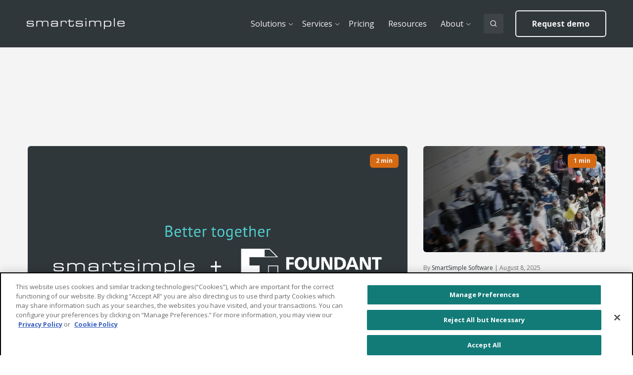

--- FILE ---
content_type: text/html; charset=UTF-8
request_url: https://www.smartsimple.com/blog
body_size: 14897
content:
<!doctype html><html lang="en"><head>
    <meta charset="utf-8">
    <title>SmartSimple Blog | Insights for Grantmakers, Research &amp; CSR Professionals</title>
    <link rel="shortcut icon" href="https://www.smartsimple.com/hubfs/favicon-32x32.png">
    <meta name="description" content="Gain the latest insights, tips, and trends from the communities that SmartSimple Cloud and our configured solutions help to empower.">
    <link rel="preconnect" href="https://fonts.googleapis.com">
    <link rel="preconnect" href="https://fonts.gstatic.com" crossorigin>
    
    
    
    
    
    
    
    <meta name="viewport" content="width=device-width, initial-scale=1">

    <script src="/hs/hsstatic/jquery-libs/static-1.4/jquery/jquery-1.11.2.js"></script>
<script>hsjQuery = window['jQuery'];</script>
    <meta property="og:description" content="Gain the latest insights, tips, and trends from the communities that SmartSimple Cloud and our configured solutions help to empower.">
    <meta property="og:title" content="SmartSimple Blog | Insights for Grantmakers, Research &amp; CSR Professionals">
    <meta name="twitter:description" content="Gain the latest insights, tips, and trends from the communities that SmartSimple Cloud and our configured solutions help to empower.">
    <meta name="twitter:title" content="SmartSimple Blog | Insights for Grantmakers, Research &amp; CSR Professionals">

    

    
  <script id="hs-search-input__valid-content-types" type="application/json">
    [
      
        "SITE_PAGE",
      
        "LANDING_PAGE",
      
        "BLOG_POST",
      
        "LISTING_PAGE",
      
        "KNOWLEDGE_ARTICLE",
      
        "HS_CASE_STUDY"
      
    ]
  </script>

    <style>
a.cta_button{-moz-box-sizing:content-box !important;-webkit-box-sizing:content-box !important;box-sizing:content-box !important;vertical-align:middle}.hs-breadcrumb-menu{list-style-type:none;margin:0px 0px 0px 0px;padding:0px 0px 0px 0px}.hs-breadcrumb-menu-item{float:left;padding:10px 0px 10px 10px}.hs-breadcrumb-menu-divider:before{content:'›';padding-left:10px}.hs-featured-image-link{border:0}.hs-featured-image{float:right;margin:0 0 20px 20px;max-width:50%}@media (max-width: 568px){.hs-featured-image{float:none;margin:0;width:100%;max-width:100%}}.hs-screen-reader-text{clip:rect(1px, 1px, 1px, 1px);height:1px;overflow:hidden;position:absolute !important;width:1px}
</style>

<link rel="stylesheet" href="https://www.smartsimple.com/hubfs/hub_generated/template_assets/1/128118105394/1767630948128/template_main.min.css">
<link rel="stylesheet" href="https://www.smartsimple.com/hubfs/hub_generated/template_assets/1/128118105396/1767630948077/template_blog.min.css">
<link rel="stylesheet" href="https://www.smartsimple.com/hubfs/hub_generated/template_assets/1/128117579040/1767630950056/template_theme-overrides.min.css">
<link rel="stylesheet" href="https://www.smartsimple.com/hubfs/hub_generated/module_assets/1/128118105426/1742108061920/module_menu.min.css">

  <style>
    #hs_cos_wrapper_navigation-primary ul.menu__wrapper.no-list { padding-right:24px; }

#hs_cos_wrapper_navigation-primary .menu__submenu .menu__item { border:none; }

#hs_cos_wrapper_navigation-primary .menu__link {
  font-family:Open Sans;
  font-size:16px;
  font-style:normal;
  font-weight:400;
  line-height:140%;
}

#hs_cos_wrapper_navigation-primary .menu__child-toggle-icon { border:none; }

#hs_cos_wrapper_navigation-primary .menu__submenu--level-2>.menu__item:first-child:before { display:none; }

#hs_cos_wrapper_navigation-primary .menu .menu__submenu {
  border:1px none #FFFFFF;
  background-color:rgba(48,55,59,1.0);
}

@media (min-width:980px) {
  #hs_cos_wrapper_navigation-primary .menu__submenu--level-2>.menu__item:first-child:before {
    border:1px none #FFFFFF;
    background-color:rgba(48,55,59,1.0);
  }

  #hs_cos_wrapper_navigation-primary .menu__submenu {
    border-top:2px solid #50CCCC !important;
    border-radius:0px 0px 2px 2px;
  }

  #hs_cos_wrapper_navigation-primary .menu .menu__item--depth-1 { padding:10px 12px; }

  #hs_cos_wrapper_navigation-primary li.menu__item--depth-1 .menu__link--toggle { padding:40px 0; }

  #hs_cos_wrapper_navigation-primary .menu__item--depth-2 a.menu__link.menu__link--toggle { padding:15px; }

  #hs_cos_wrapper_navigation-primary .menu__submenu--level-2 { transform:translate(0,27px); }

  #hs_cos_wrapper_navigation-primary .menu__child-toggle-icon:after {
    content:url(https://www.smartsimple.com/hubfs/submenu_icon.svg);
    top:-15px;
    position:relative;
    display:block;
  }

  #hs_cos_wrapper_navigation-primary .menu__item--depth-2 .menu__child-toggle-icon:after {
    content:url(https://www.smartsimple.com/hubfs/submenu_icon.svg);
    top:-10px;
    position:relative;
    display:block;
    transform:rotate(270deg);
  }

  #hs_cos_wrapper_navigation-primary .menu__item--depth-1>.menu__link--active-link {
    text-decoration:underline;
    color:#50CCCC;
  }

  #hs_cos_wrapper_navigation-primary .menu__item--depth-1>.menu__link--active-link:after { display:none; }
}

@media (max-width:980px) {
  #hs_cos_wrapper_navigation-primary .header-cta__wrapper.hide--desktop .menu__cta { margin-top:40px; }

  #hs_cos_wrapper_navigation-primary .menu__item--depth-1>.menu__link {
    color:#f4f4f4;
    font-family:Open Sans;
    font-size:16px;
    font-style:normal;
    font-weight:600;
    line-height:100%;
    margin-left:auto;
    max-width:100%;
    padding:10px 20px;
    text-align:left;
  }

  #hs_cos_wrapper_navigation-primary ul.menu__wrapper.no-list { padding:0 21px; }

  #hs_cos_wrapper_navigation-primary .header-cta__wrapper.hide--desktop .menu__cta { text-align:left !important; }

  #hs_cos_wrapper_navigation-primary .menu__item--has-submenu>.menu__link { width:100%; }

  #hs_cos_wrapper_navigation-primary .menu__item--depth-1 {
    padding:0;
    border-bottom:1px solid #3D4346;
    margin-bottom:0;
  }

  #hs_cos_wrapper_navigation-primary .menu__submenu .menu__link {
    padding:0.7rem 0;
    font-size:16px;
    color:#D4D4D4;
  }

  #hs_cos_wrapper_navigation-primary .menu__item--depth-1>.menu__link { padding:12px 0; }

  #hs_cos_wrapper_navigation-primary .menu__child-toggle-icon {
    background-image:url(https://www.smartsimple.com/hubfs/submenu_icon.svg);
    transform:rotate(-45deg);
    margin-top:-20px;
    display:block;
  }

  #hs_cos_wrapper_navigation-primary .menu__item--open>.menu__child-toggle .menu__child-toggle-icon {
    transform:rotate(0deg);
    margin-top:0px;
  }

  #hs_cos_wrapper_navigation-primary .menu__child-toggle { width:100%; }
}

#hs_cos_wrapper_navigation-primary .menu__submenu .menu__link,
#hs_cos_wrapper_navigation-primary .menu__submenu .menu__link:hover,
#hs_cos_wrapper_navigation-primary .menu__submenu .menu__link:focus {
  background-color:rgba(48,55,59,1.0);
  color:#D4D4D4;
}

#hs_cos_wrapper_navigation-primary .menu__submenu .menu__child-toggle-icon,
#hs_cos_wrapper_navigation-primary .menu__submenu .menu__child-toggle-icon:hover,
#hs_cos_wrapper_navigation-primary .menu__submenu .menu__child-toggle-icon:focus { border-top-color:#D4D4D4; }

  </style>

<link rel="stylesheet" href="https://7052064.fs1.hubspotusercontent-na1.net/hubfs/7052064/hub_generated/module_assets/1/-2712622/1767723343102/module_search_input.min.css">

<style>
  
</style>


<style>
  #hs_cos_wrapper_widget_1695213504360 section {
  background-color:rgba(244,244,244,1);
  padding:200px 0 80px;
}

@media (min-width:980px) {
  #hs_cos_wrapper_widget_1695213504360 .blog-posts__wrapper {
    display:grid;
    grid-template-areas:"post1 post1  post2" "post1 post1  post3";
    gap:32px;
    grid-template-columns:repeat(3,1fr);
  }

  #hs_cos_wrapper_widget_1695213504360 .post__wrapper:first-of-type { grid-area:post1; }

  #hs_cos_wrapper_widget_1695213504360 .post__wrapper:nth-of-type(2) { grid-area:post2; }

  #hs_cos_wrapper_widget_1695213504360 .post__wrapper:nth-of-type(3) { grid-area:post3; }

  #hs_cos_wrapper_widget_1695213504360 .post__wrapper:first-of-type .post-image__wrapper {
    height:440px;
    margin-bottom:32px;
  }
}

#hs_cos_wrapper_widget_1695213504360 .post__meta {
  color:#737373;
  font-size:14px;
  font-style:normal;
  font-weight:400;
  line-height:140%;
  margin-bottom:12px;
}

#hs_cos_wrapper_widget_1695213504360 .post__meta span { color:#30373B; }

#hs_cos_wrapper_widget_1695213504360 h1,
#hs_cos_wrapper_widget_1695213504360 h1 a {
  color:#30373B;
  font-size:40px;
  font-weight:700;
  line-height:120%;
  margin-bottom:12px;
  display:block;
}

#hs_cos_wrapper_widget_1695213504360 h2,
#hs_cos_wrapper_widget_1695213504360 h2 a {
  color:#30373B;
  font-size:22px;
  font-weight:700;
  line-height:140%;
  display:block;
}

#hs_cos_wrapper_widget_1695213504360 .post-image__wrapper {
  height:215px;
  border-radius:6px;
  background-size:cover;
  background-position:center;
  position:relative;
}

#hs_cos_wrapper_widget_1695213504360 .post__excerpt { display:none; }

#hs_cos_wrapper_widget_1695213504360 .post__wrapper:first-of-type .post__excerpt { display:block; }

#hs_cos_wrapper_widget_1695213504360 .post__excerpt * {
  color:var(--Dark-Slate-Gray-Tint-1,#737373);
  font-size:16px;
  font-weight:400;
  line-height:150%;
}

#hs_cos_wrapper_widget_1695213504360 .post__wrapper:not(:first-of-type) .post-image__wrapper { margin-bottom:24px; }

#hs_cos_wrapper_widget_1695213504360 .post__wrapper:not(:first-of-type) .post__meta { font-size:12px; }

#hs_cos_wrapper_widget_1695213504360 .button__wrapper { margin-top:24px; }

#hs_cos_wrapper_widget_1695213504360 .post__wrapper:not(:first-of-type) .button__wrapper { margin-top:16px; }

#hs_cos_wrapper_widget_1695213504360 .button__wrapper .button--link { padding:0px; }

#hs_cos_wrapper_widget_1695213504360 .reading__time {
  background:#D66A13;
  border-radius:6px;
  padding:6px 12px;
  position:absolute;
  top:16px;
  right:18px;
  color:#F4F4F4;
  text-align:center;
  font-family:Open Sans;
  font-size:12px;
  font-style:normal;
  font-weight:600;
  line-height:140%;
}

@media (max-width:980px) {
  #hs_cos_wrapper_widget_1695213504360 .blog-posts__wrapper {
    display:grid;
    grid-template-columns:1fr;
    gap:32px;
  }

  #hs_cos_wrapper_widget_1695213504360 .post__wrapper .post-image__wrapper { margin-bottom:24px; }

  #hs_cos_wrapper_widget_1695213504360 h1,
  #hs_cos_wrapper_widget_1695213504360 h1 a,
  #hs_cos_wrapper_widget_1695213504360 h2,
  #hs_cos_wrapper_widget_1695213504360 h2 a {
    color:#30373B;
    font-size:22px;
    font-weight:700;
    line-height:140%;
    display:block;
  }

  #hs_cos_wrapper_widget_1695213504360 .post__excerpt { display:block; }
}

</style>


<style>
  #hs_cos_wrapper_widget_1694516073771 .left__column {
  display:flex;
  align-items:center;
  column-gap:24px;
}

#hs_cos_wrapper_widget_1694516073771 .filter__label {
  color:#737373;
  font-family:Open Sans;
  font-size:14px;
  font-style:normal;
  font-weight:400;
  line-height:140%;
}

#hs_cos_wrapper_widget_1694516073771 select {
  border-radius:6px;
  border:1px solid #D4D4D4;
  background:rgba(212,212,212,0.20);
  padding:14px 16px;
  color:#A6A6A6;
  font-family:Open Sans;
  font-size:14px;
  font-style:normal;
  font-weight:400;
  line-height:140%;
  outline:none;
}

@media (max-width:768px) {
  #hs_cos_wrapper_widget_1694516073771 .left__column {
    flex-direction:column;
    row-gap:12px;
  }

  #hs_cos_wrapper_widget_1694516073771 select { font-size:12px; }
}

</style>


<style>
  #hs_cos_wrapper_widget_1694436952755 .blog__listing {
  display:grid;
  grid-template-columns:repeat(3,1fr);
  gap:40px 32px;
}

#hs_cos_wrapper_widget_1694436952755 .post__wrapper {
  border-radius:6px;
  background:#FFF;
  box-shadow:0px 14px 28px 0px rgba(212,212,212,0.20);
  display:flex;
  flex-direction:column;
  overflow:hidden;
}

#hs_cos_wrapper_widget_1694436952755 .post-image__wrapper {
  height:211px;
  background-size:cover;
  background-position:center;
  margin-bottom:24px;
  position:relative;
}

#hs_cos_wrapper_widget_1694436952755 .post__meta {
  color:#737373;
  font-size:14px;
  font-style:normal;
  font-weight:400;
  line-height:140%;
  margin-bottom:12px;
  margin-bottom:12px;
  padding-left:32px;
  padding-right:32px;
}

#hs_cos_wrapper_widget_1694436952755 .post__meta span { color:#30373B; }

#hs_cos_wrapper_widget_1694436952755 .blog__listing .post__excerpt {
  padding:0 32px;
  margin-block-end:16px;
}

#hs_cos_wrapper_widget_1694436952755 h2 {
  padding-left:32px;
  padding-right:32px;
}

#hs_cos_wrapper_widget_1694436952755 h2,
#hs_cos_wrapper_widget_1694436952755 h2 a {
  color:#30373B;
  font-family:PT Sans;
  font-size:22px;
  font-style:normal;
  font-weight:700;
  line-height:140%;
  display:block;
}

#hs_cos_wrapper_widget_1694436952755 h2.post__title { margin-bottom:10px; }

#hs_cos_wrapper_widget_1694436952755 .button__wrapper {
  padding-left:32px;
  padding-right:32px;
  padding-bottom:40px;
  margin-top:auto;
}

#hs_cos_wrapper_widget_1694436952755 .blog__listing .button--link { padding:0; }

#hs_cos_wrapper_widget_1694436952755 .reading__time {
  background:#D66A13;
  border-radius:6px;
  padding:6px 12px;
  position:absolute;
  top:16px;
  right:18px;
  color:#F4F4F4;
  text-align:center;
  font-family:Open Sans;
  font-size:12px;
  font-style:normal;
  font-weight:600;
  line-height:140%;
}

@media (max-width:980px) {
  #hs_cos_wrapper_widget_1694436952755 .blog__listing { grid-template-columns:repeat(2,1fr); }
}

@media (max-width:580px) {
  #hs_cos_wrapper_widget_1694436952755 .blog__listing { grid-template-columns:1fr; }
}

</style>

<link rel="stylesheet" href="https://7052064.fs1.hubspotusercontent-na1.net/hubfs/7052064/hub_generated/module_assets/1/-55928693385/1767723332784/module_pagination.min.css">

  <style>
    #hs_cos_wrapper_dnd_area-module-6 .hs-pagination {}

#hs_cos_wrapper_dnd_area-module-6 .hs-pagination__link:not(:last-child) { margin-right:px; }

#hs_cos_wrapper_dnd_area-module-6 .hs-pagination__link--number { border-radius:px; }

#hs_cos_wrapper_dnd_area-module-6 .hs-pagination__link--active {}

#hs_cos_wrapper_dnd_area-module-6 .hs-pagination__link--number:hover,
#hs_cos_wrapper_dnd_area-module-6 .hs-pagination__link--number:focus {}

#hs_cos_wrapper_dnd_area-module-6 .hs-pagination__link--prev,
#hs_cos_wrapper_dnd_area-module-6 .hs-pagination__link--next { border-radius:px; }

#hs_cos_wrapper_dnd_area-module-6 .hs-pagination__link--prev:hover,
#hs_cos_wrapper_dnd_area-module-6 .hs-pagination__link--prev:focus,
#hs_cos_wrapper_dnd_area-module-6 .hs-pagination__link--next:hover,
#hs_cos_wrapper_dnd_area-module-6 .hs-pagination__link--next:focus {}

#hs_cos_wrapper_dnd_area-module-6 .hs-pagination__link--prev>.hs-pagination__link-text,
#hs_cos_wrapper_dnd_area-module-6 .hs-pagination__link--next>.hs-pagination__link-text {}

  </style>


  <style>
    #hs_cos_wrapper_widget_1701339147862 .social_wrapper {
  display:flex;
  align-items:center;
  column-gap:22px;
  margin-top:80px;
}

  </style>


<style>
  #hs_cos_wrapper_widget_1702293785329 .buttons__wrapper {
  display:flex;
  flex-direction:column;
  row-gap:15px;
  flex-wrap:wrap;
}

#hs_cos_wrapper_widget_1702293785329 a.footer_link {
  color:#d4d4d4;
  font-size:16px;
  font-family:'Open Sans',sans-serif;
  text-decoration:none;
  transition:all .15s linear;
}

#hs_cos_wrapper_widget_1702293785329 a.footer_link:hover {
  color:#50cccc;
  transition:all .15s linear;
}

</style>


<style>
  #hs_cos_wrapper_widget_1702294258489 .buttons__wrapper {
  display:flex;
  flex-direction:column;
  row-gap:15px;
  flex-wrap:wrap;
}

#hs_cos_wrapper_widget_1702294258489 a.footer_link {
  color:#d4d4d4;
  font-size:16px;
  font-family:'Open Sans',sans-serif;
  text-decoration:none;
  transition:all .15s linear;
}

#hs_cos_wrapper_widget_1702294258489 a.footer_link:hover {
  color:#50cccc;
  transition:all .15s linear;
}

</style>


<style>
  #hs_cos_wrapper_widget_1702292767658 .buttons__wrapper {
  display:flex;
  flex-direction:column;
  row-gap:15px;
  flex-wrap:wrap;
}

#hs_cos_wrapper_widget_1702292767658 a.footer_link {
  color:#d4d4d4;
  font-size:16px;
  font-family:'Open Sans',sans-serif;
  text-decoration:none;
  transition:all .15s linear;
}

#hs_cos_wrapper_widget_1702292767658 a.footer_link:hover {
  color:#50cccc;
  transition:all .15s linear;
}

</style>


  <style>
    #hs_cos_wrapper_module_1692097171401 .button-wrapper {}

#hs_cos_wrapper_module_1692097171401 .button {
  color:#d4d4d4;
  font-size:14px;
  font-family:'Open Sans',sans-serif;
}

#hs_cos_wrapper_module_1692097171401 .button:hover,
#hs_cos_wrapper_module_1692097171401 .button:focus {}

#hs_cos_wrapper_module_1692097171401 .button:active {}

  </style>

<link rel="stylesheet" href="https://www.smartsimple.com/hubfs/hub_generated/module_assets/1/128118555550/1742108064095/module_social-follow.min.css">

  <style>
    #hs_cos_wrapper_module_1692097178622 .social-links { justify-content:flex-start; }

#hs_cos_wrapper_module_1692097178622 .social-links__link {
  margin-right:10px;
  margin-top:64px;
}

#hs_cos_wrapper_module_1692097178622 .social-links__icon {
  background-color:rgba(48,55,59,0.0);
  border-radius:0px;
}

#hs_cos_wrapper_module_1692097178622 .social-links__icon svg {
  fill:#D4D4D4;
  height:24px;
  width:24px;
}

#hs_cos_wrapper_module_1692097178622 .social-links__icon:hover,
#hs_cos_wrapper_module_1692097178622 .social-links__icon:focus { background-color:rgba(0,0,0,0.0); }

#hs_cos_wrapper_module_1692097178622 .social-links__icon:active { background-color:rgba(128,135,139,0.0); }

  </style>

<style>
  @font-face {
    font-family: "PT Sans";
    font-weight: 400;
    font-style: normal;
    font-display: swap;
    src: url("/_hcms/googlefonts/PT_Sans/regular.woff2") format("woff2"), url("/_hcms/googlefonts/PT_Sans/regular.woff") format("woff");
  }
  @font-face {
    font-family: "PT Sans";
    font-weight: 700;
    font-style: normal;
    font-display: swap;
    src: url("/_hcms/googlefonts/PT_Sans/700.woff2") format("woff2"), url("/_hcms/googlefonts/PT_Sans/700.woff") format("woff");
  }
  @font-face {
    font-family: "PT Sans";
    font-weight: 700;
    font-style: normal;
    font-display: swap;
    src: url("/_hcms/googlefonts/PT_Sans/700.woff2") format("woff2"), url("/_hcms/googlefonts/PT_Sans/700.woff") format("woff");
  }
  @font-face {
    font-family: "Open Sans";
    font-weight: 400;
    font-style: normal;
    font-display: swap;
    src: url("/_hcms/googlefonts/Open_Sans/regular.woff2") format("woff2"), url("/_hcms/googlefonts/Open_Sans/regular.woff") format("woff");
  }
  @font-face {
    font-family: "Open Sans";
    font-weight: 700;
    font-style: normal;
    font-display: swap;
    src: url("/_hcms/googlefonts/Open_Sans/700.woff2") format("woff2"), url("/_hcms/googlefonts/Open_Sans/700.woff") format("woff");
  }
  @font-face {
    font-family: "Open Sans";
    font-weight: 700;
    font-style: normal;
    font-display: swap;
    src: url("/_hcms/googlefonts/Open_Sans/700.woff2") format("woff2"), url("/_hcms/googlefonts/Open_Sans/700.woff") format("woff");
  }
</style>

<!-- Editor Styles -->
<style id="hs_editor_style" type="text/css">
#hs_cos_wrapper_widget_1691136963015  { display: block !important; margin-bottom: 48px !important; margin-top: 26px !important }
#hs_cos_wrapper_widget_1691140282275  { color: #f4f4f4 !important; display: block !important }
#hs_cos_wrapper_widget_1691140282275  p , #hs_cos_wrapper_widget_1691140282275  li , #hs_cos_wrapper_widget_1691140282275  span , #hs_cos_wrapper_widget_1691140282275  label , #hs_cos_wrapper_widget_1691140282275  h1 , #hs_cos_wrapper_widget_1691140282275  h2 , #hs_cos_wrapper_widget_1691140282275  h3 , #hs_cos_wrapper_widget_1691140282275  h4 , #hs_cos_wrapper_widget_1691140282275  h5 , #hs_cos_wrapper_widget_1691140282275  h6  { color: #f4f4f4 !important }
#hs_cos_wrapper_module_1691673339797  { color: #f4f4f4 !important; display: block !important }
#hs_cos_wrapper_module_1691673339797  p , #hs_cos_wrapper_module_1691673339797  li , #hs_cos_wrapper_module_1691673339797  span , #hs_cos_wrapper_module_1691673339797  label , #hs_cos_wrapper_module_1691673339797  h1 , #hs_cos_wrapper_module_1691673339797  h2 , #hs_cos_wrapper_module_1691673339797  h3 , #hs_cos_wrapper_module_1691673339797  h4 , #hs_cos_wrapper_module_1691673339797  h5 , #hs_cos_wrapper_module_1691673339797  h6  { color: #f4f4f4 !important }
#hs_cos_wrapper_module_1702294365823  { color: #f4f4f4 !important; display: block !important; margin-top: 50px !important }
#hs_cos_wrapper_module_1702294365823  p , #hs_cos_wrapper_module_1702294365823  li , #hs_cos_wrapper_module_1702294365823  span , #hs_cos_wrapper_module_1702294365823  label , #hs_cos_wrapper_module_1702294365823  h1 , #hs_cos_wrapper_module_1702294365823  h2 , #hs_cos_wrapper_module_1702294365823  h3 , #hs_cos_wrapper_module_1702294365823  h4 , #hs_cos_wrapper_module_1702294365823  h5 , #hs_cos_wrapper_module_1702294365823  h6  { color: #f4f4f4 !important }
#hs_cos_wrapper_widget_1758232514500  { display: block !important; padding-top: 15px !important }
#hs_cos_wrapper_widget_1692097582930  { color: #a6a6a6 !important; display: block !important; font-size: 14px !important }
#hs_cos_wrapper_widget_1692097582930  p , #hs_cos_wrapper_widget_1692097582930  li , #hs_cos_wrapper_widget_1692097582930  span , #hs_cos_wrapper_widget_1692097582930  label , #hs_cos_wrapper_widget_1692097582930  h1 , #hs_cos_wrapper_widget_1692097582930  h2 , #hs_cos_wrapper_widget_1692097582930  h3 , #hs_cos_wrapper_widget_1692097582930  h4 , #hs_cos_wrapper_widget_1692097582930  h5 , #hs_cos_wrapper_widget_1692097582930  h6  { color: #a6a6a6 !important; font-size: 14px !important }
.dnd_area-row-0-force-full-width-section > .row-fluid {
  max-width: none !important;
}
.footer-row-0-max-width-section-centering > .row-fluid {
  max-width: 1200px !important;
  margin-left: auto !important;
  margin-right: auto !important;
}
.widget_1691136657254-flexbox-positioning {
  display: -ms-flexbox !important;
  -ms-flex-direction: column !important;
  -ms-flex-align: start !important;
  -ms-flex-pack: start;
  display: flex !important;
  flex-direction: column !important;
  align-items: flex-start !important;
  justify-content: flex-start;
}
.widget_1691136657254-flexbox-positioning > div {
  max-width: 100%;
  flex-shrink: 0 !important;
}
/* HubSpot Non-stacked Media Query Styles */
@media (min-width:768px) {
  .dnd_area-row-2-vertical-alignment > .row-fluid {
    display: -ms-flexbox !important;
    -ms-flex-direction: row;
    display: flex !important;
    flex-direction: row;
  }
  .dnd_area-column-4-vertical-alignment {
    display: -ms-flexbox !important;
    -ms-flex-direction: column !important;
    -ms-flex-pack: start !important;
    display: flex !important;
    flex-direction: column !important;
    justify-content: flex-start !important;
  }
  .dnd_area-column-4-vertical-alignment > div {
    flex-shrink: 0 !important;
  }
  .cell_16911365973394-row-2-vertical-alignment > .row-fluid {
    display: -ms-flexbox !important;
    -ms-flex-direction: row;
    display: flex !important;
    flex-direction: row;
  }
  .cell_1692097157906-vertical-alignment {
    display: -ms-flexbox !important;
    -ms-flex-direction: column !important;
    -ms-flex-pack: center !important;
    display: flex !important;
    flex-direction: column !important;
    justify-content: center !important;
  }
  .cell_1692097157906-vertical-alignment > div {
    flex-shrink: 0 !important;
  }
}
/* HubSpot Styles (default) */
.dnd_area-row-0-padding {
  padding-top: 0px !important;
  padding-bottom: 0px !important;
  padding-left: 0px !important;
  padding-right: 0px !important;
}
.dnd_area-row-1-padding {
  padding-top: 64px !important;
  padding-bottom: 40px !important;
}
.dnd_area-row-2-padding {
  padding-top: 0px !important;
}
.cell_16947689496042-padding {
  padding-left: 0px !important;
  padding-right: 0px !important;
}
.footer-row-0-padding {
  padding-bottom: 40px !important;
  padding-left: 0px !important;
  padding-right: 0px !important;
}
.footer-row-0-hidden {
  display: block !important;
}
.footer-row-1-padding {
  padding-top: 40px !important;
  padding-bottom: 40px !important;
  padding-left: 0px !important;
  padding-right: 0px !important;
}
.cell_1692097140568-hidden {
  display: none !important;
}
.cell_1691139983540-padding {
  padding-left: 0px !important;
  padding-right: 0px !important;
}
.cell_16911365973396-padding {
  padding-left: 0px !important;
  padding-right: 0px !important;
}
.cell_16911365973394-padding {
  padding-left: 0px !important;
  padding-right: 0px !important;
}
.cell_1692097157906-padding {
  padding-left: 0px !important;
  padding-right: 0px !important;
}
.cell_16920975152814-padding {
  padding-left: 0px !important;
}
/* HubSpot Styles (mobile) */
@media (max-width: 767px) {
  .footer-row-0-padding {
    padding-bottom: 20px !important;
  }
  .footer-row-1-padding {
    padding-top: 0px !important;
  }
  .cell_1692097140568-margin {
    margin-top: 70px !important;
  }
  .cell_1692097140568-hidden {
    display: block !important;
  }
  .module_16920971579063-hidden {
    display: none !important;
  }
}
</style>
    

    
<!--  Added by GoogleTagManager integration -->
<script>
var _hsp = window._hsp = window._hsp || [];
window.dataLayer = window.dataLayer || [];
function gtag(){dataLayer.push(arguments);}

var useGoogleConsentModeV2 = true;
var waitForUpdateMillis = 1000;



var hsLoadGtm = function loadGtm() {
    if(window._hsGtmLoadOnce) {
      return;
    }

    if (useGoogleConsentModeV2) {

      gtag('set','developer_id.dZTQ1Zm',true);

      gtag('consent', 'default', {
      'ad_storage': 'denied',
      'analytics_storage': 'denied',
      'ad_user_data': 'denied',
      'ad_personalization': 'denied',
      'wait_for_update': waitForUpdateMillis
      });

      _hsp.push(['useGoogleConsentModeV2'])
    }

    (function(w,d,s,l,i){w[l]=w[l]||[];w[l].push({'gtm.start':
    new Date().getTime(),event:'gtm.js'});var f=d.getElementsByTagName(s)[0],
    j=d.createElement(s),dl=l!='dataLayer'?'&l='+l:'';j.async=true;j.src=
    'https://www.googletagmanager.com/gtm.js?id='+i+dl;f.parentNode.insertBefore(j,f);
    })(window,document,'script','dataLayer','GTM-WWRR4SCB');

    window._hsGtmLoadOnce = true;
};

_hsp.push(['addPrivacyConsentListener', function(consent){
  if(consent.allowed || (consent.categories && consent.categories.analytics)){
    hsLoadGtm();
  }
}]);

</script>

<!-- /Added by GoogleTagManager integration -->


<!-- Theme Styles Begin -->
<style>

  .submenu .level-2 {
    border-radius : 0;
    line-height: 16px;
  }
  .submenu ul li, ol li {
    line-height: 1.25;
  }
  
  .navigation-primary .submenu.level-2 {
    border: solid 1px #a8a8a8;
  }
  
  .navigation-primary .submenu.level-3 {
    border: solid 1px #a8a8a8;
  }
  
  .navigation-primary .submenu.level-2 .menu-item .menu-link:hover {
    background-color: rgba(18,123,120,0.2);
  }

</style>
<!-- Theme Styles Ends -->


<link rel="next" href="https://www.smartsimple.com/blog/page/2">
<meta property="og:url" content="https://www.smartsimple.com/blog">
<meta property="og:type" content="blog">
<meta name="twitter:card" content="summary">
<link rel="alternate" type="application/rss+xml" href="https://www.smartsimple.com/blog/rss.xml">
<meta name="twitter:domain" content="www.smartsimple.com">
<script src="//platform.linkedin.com/in.js" type="text/javascript">
    lang: en_US
</script>

<meta http-equiv="content-language" content="en">






  <meta name="generator" content="HubSpot"></head>
  <body>
<!--  Added by GoogleTagManager integration -->
<noscript><iframe src="https://www.googletagmanager.com/ns.html?id=GTM-WWRR4SCB" height="0" width="0" style="display:none;visibility:hidden"></iframe></noscript>

<!-- /Added by GoogleTagManager integration -->

    <div class="body-wrapper   hs-content-id-134314884472 hs-blog-listing hs-blog-id-134314884471">
      
      <div data-global-resource-path="stoica-SmartSimple 2023/templates/partials/header.html">
<header class="header">

  

  <a href="#main-content" class="header__skip">Skip to content</a>

  

  <div class="container-fluid top__bar">
<div class="row-fluid-wrapper">
<div class="row-fluid">
<div class="span12 widget-span widget-type-cell " style="" data-widget-type="cell" data-x="0" data-w="12">

</div><!--end widget-span -->
</div>
</div>
</div>

  

  <div class="header__container content-wrapper">

    

    <div class="header__logo header__logo--main">
      <div id="hs_cos_wrapper_site_logo" class="hs_cos_wrapper hs_cos_wrapper_widget hs_cos_wrapper_type_module widget-type-logo" style="" data-hs-cos-general-type="widget" data-hs-cos-type="module">
  






















  
  <span id="hs_cos_wrapper_site_logo_hs_logo_widget" class="hs_cos_wrapper hs_cos_wrapper_widget hs_cos_wrapper_type_logo" style="" data-hs-cos-general-type="widget" data-hs-cos-type="logo"><a href="https://www.smartsimple.com/home-2023" id="hs-link-site_logo_hs_logo_widget" style="border-width:0px;border:0px;"><img src="https://www.smartsimple.com/hs-fs/hubfs/smartsimple-logo.png?width=300&amp;height=32&amp;name=smartsimple-logo.png" class="hs-image-widget " height="32" style="height: auto;width:300px;border-width:0px;border:0px;" width="300" alt="SmartSimple Software" title="SmartSimple Software" loading="eager" srcset="https://www.smartsimple.com/hs-fs/hubfs/smartsimple-logo.png?width=150&amp;height=16&amp;name=smartsimple-logo.png 150w, https://www.smartsimple.com/hs-fs/hubfs/smartsimple-logo.png?width=300&amp;height=32&amp;name=smartsimple-logo.png 300w, https://www.smartsimple.com/hs-fs/hubfs/smartsimple-logo.png?width=450&amp;height=48&amp;name=smartsimple-logo.png 450w, https://www.smartsimple.com/hs-fs/hubfs/smartsimple-logo.png?width=600&amp;height=64&amp;name=smartsimple-logo.png 600w, https://www.smartsimple.com/hs-fs/hubfs/smartsimple-logo.png?width=750&amp;height=80&amp;name=smartsimple-logo.png 750w, https://www.smartsimple.com/hs-fs/hubfs/smartsimple-logo.png?width=900&amp;height=96&amp;name=smartsimple-logo.png 900w" sizes="(max-width: 300px) 100vw, 300px"></a></span>
</div>
    </div>

    

    <div class="header__column">

      

      

      <div class="header__row-2">
        <div id="mobile-lang__switcher">

        </div>

        <div id="mobile-search__wrapper">

        </div>

        <div class="header--toggle header__navigation--toggle"></div>

        
        <div class="header__navigation header--element">
          <div class="header__close--toggle"></div>

          <div id="hs_cos_wrapper_navigation-primary" class="hs_cos_wrapper hs_cos_wrapper_widget hs_cos_wrapper_type_module" style="" data-hs-cos-general-type="widget" data-hs-cos-type="module">









<nav class="menu menu--desktop" aria-label="Main menu">
  <ul class="menu__wrapper no-list">
    

  

  

  
    
    <li class="menu__item menu__item--depth-1 menu__item--has-submenu hs-skip-lang-url-rewrite">
      
        
          <a class="menu__link menu__link--toggle" href="#" aria-haspopup="true" aria-expanded="false">Solutions</a>
        
      
      
        
          <button class="menu__child-toggle no-button" aria-expanded="false">
            <span class="show-for-sr">Show submenu for Solutions</span>
            <span class="menu__child-toggle-icon"></span>
          </button>
          <ul class="menu__submenu menu__submenu--level-2 no-list">
            
            
              
    <li class="menu__item menu__item--depth-2  hs-skip-lang-url-rewrite">
      
        <a class="menu__link   " href="https://www.smartsimple.com/solution/smartsimple-cloud-collaboration-platform">SmartSimple Cloud</a> 
      
      
      
    </li>
  
            
              
    <li class="menu__item menu__item--depth-2  hs-skip-lang-url-rewrite">
      
        <a class="menu__link   " href="https://www.smartsimple.com/solution/grants-management-tracking-software">Grants Management</a> 
      
      
      
    </li>
  
            
              
    <li class="menu__item menu__item--depth-2  hs-skip-lang-url-rewrite">
      
        <a class="menu__link   " href="https://www.smartsimple.com/solution/research-grants-management-software">Research Grants Management</a> 
      
      
      
    </li>
  
            
              
    <li class="menu__item menu__item--depth-2  hs-skip-lang-url-rewrite">
      
        <a class="menu__link   " href="https://www.smartsimple.com/solution/employee-giving-csr-management-software">Corporate Social Responsibility</a> 
      
      
      
    </li>
  
            
              
    <li class="menu__item menu__item--depth-2  hs-skip-lang-url-rewrite">
      
        <a class="menu__link   " href="https://www.smartsimple.com/solution/government-grants-management-software">Government Funding</a> 
      
      
      
    </li>
  
            
              
    <li class="menu__item menu__item--depth-2  hs-skip-lang-url-rewrite">
      
        <a class="menu__link   " href="https://www.smartsimple.com/solution/smartsimple-cloud-for-salesforce">SmartSimple Cloud for Salesforce®</a> 
      
      
      
    </li>
  
            
          </ul>
          
      
    </li>
  
  
    
    <li class="menu__item menu__item--depth-1 menu__item--has-submenu hs-skip-lang-url-rewrite">
      
        
          <a class="menu__link menu__link--toggle" href="#" aria-haspopup="true" aria-expanded="false">Services</a>
        
      
      
        
          <button class="menu__child-toggle no-button" aria-expanded="false">
            <span class="show-for-sr">Show submenu for Services</span>
            <span class="menu__child-toggle-icon"></span>
          </button>
          <ul class="menu__submenu menu__submenu--level-2 no-list">
            
            
              
    <li class="menu__item menu__item--depth-2  hs-skip-lang-url-rewrite">
      
        <a class="menu__link   " href="https://www.smartsimple.com/services/deployment-and-implementation">Deployment and Implementation</a> 
      
      
      
    </li>
  
            
              
    <li class="menu__item menu__item--depth-2 menu__item--has-submenu hs-skip-lang-url-rewrite">
      
        <a class="menu__link menu__link--toggle  " href="https://www.smartsimple.com/services/support" aria-haspopup="true" aria-expanded="false">Support</a> 
      
      
      
        
          <button class="menu__child-toggle no-button" aria-expanded="false">
            <span class="show-for-sr">Show submenu for Support</span>
            <span class="menu__child-toggle-icon"></span>
          </button>
          <ul class="menu__submenu menu__submenu--level-3 no-list">
            
            
              
    <li class="menu__item menu__item--depth-3  hs-skip-lang-url-rewrite">
      
        <a class="menu__link   " href="https://www.smartsimple.com/services/support/essential-support">Essential Support</a> 
      
      
      
    </li>
  
            
              
    <li class="menu__item menu__item--depth-3  hs-skip-lang-url-rewrite">
      
        <a class="menu__link   " href="https://www.smartsimple.com/services/support/premium-support">Premium Support</a> 
      
      
      
    </li>
  
            
              
    <li class="menu__item menu__item--depth-3  hs-skip-lang-url-rewrite">
      
        <a class="menu__link   " href="https://www.smartsimple.com/services/support/specialty-services-teams">Specialty Services Teams</a> 
      
      
      
    </li>
  
            
          </ul>
          
      
    </li>
  
            
              
    <li class="menu__item menu__item--depth-2  hs-skip-lang-url-rewrite">
      
        <a class="menu__link   " href="https://smart.smartsimple.com/files/113/f444367/marketplace.html" target="_blank" rel="noopener">Marketplace</a> 
      
      
      
    </li>
  
            
              
    <li class="menu__item menu__item--depth-2 menu__item--has-submenu hs-skip-lang-url-rewrite">
      
        
          <a class="menu__link menu__link--toggle" href="#" aria-haspopup="true" aria-expanded="false">Learning</a>
        
      
      
        
          <button class="menu__child-toggle no-button" aria-expanded="false">
            <span class="show-for-sr">Show submenu for Learning</span>
            <span class="menu__child-toggle-icon"></span>
          </button>
          <ul class="menu__submenu menu__submenu--level-3 no-list">
            
            
              
    <li class="menu__item menu__item--depth-3  hs-skip-lang-url-rewrite">
      
        <a class="menu__link   " href="https://www.smartsimple.com/services/training">Training</a> 
      
      
      
    </li>
  
            
          </ul>
          
      
    </li>
  
            
          </ul>
          
      
    </li>
  
  
    
    <li class="menu__item menu__item--depth-1  hs-skip-lang-url-rewrite">
      
        <a class="menu__link   " href="https://www.smartsimple.com/pricing">Pricing</a> 
      
      
      
    </li>
  
  
    
    <li class="menu__item menu__item--depth-1  hs-skip-lang-url-rewrite">
      
        <a class="menu__link   " href="https://www.foundant.com/resources/smartsimple/">Resources</a> 
      
      
      
    </li>
  
  
    
    <li class="menu__item menu__item--depth-1 menu__item--has-submenu hs-skip-lang-url-rewrite">
      
        
          <a class="menu__link menu__link--toggle" href="#" aria-haspopup="true" aria-expanded="false">About</a>
        
      
      
        
          <button class="menu__child-toggle no-button" aria-expanded="false">
            <span class="show-for-sr">Show submenu for About</span>
            <span class="menu__child-toggle-icon"></span>
          </button>
          <ul class="menu__submenu menu__submenu--level-2 no-list">
            
            
              
    <li class="menu__item menu__item--depth-2  hs-skip-lang-url-rewrite">
      
        <a class="menu__link   " href="https://www.smartsimple.com/about-us">About us</a> 
      
      
      
    </li>
  
            
              
    <li class="menu__item menu__item--depth-2  hs-skip-lang-url-rewrite">
      
        <a class="menu__link   " href="https://www.smartsimple.com/trust-security-overview">Trust  &amp; Security Center</a> 
      
      
      
    </li>
  
            
              
    <li class="menu__item menu__item--depth-2  hs-skip-lang-url-rewrite">
      
        <a class="menu__link   " href="https://www.smartsimple.com/contact-us">Contact us</a> 
      
      
      
    </li>
  
            
          </ul>
          
      
    </li>
  
  


  </ul>
</nav>



<nav class="menu menu--mobile" aria-label="Main menu">
  <ul class="menu__wrapper no-list">
    

  

  

  
    
    <li class="menu__item menu__item--depth-1 menu__item--has-submenu hs-skip-lang-url-rewrite">
      
        
          <a class="menu__link menu__link--toggle" href="#" aria-haspopup="true" aria-expanded="false">Solutions</a>
        
      
      
        
          <button class="menu__child-toggle no-button" aria-expanded="false">
            <span class="show-for-sr">Show submenu for Solutions</span>
            <span class="menu__child-toggle-icon"></span>
          </button>
          <ul class="menu__submenu menu__submenu--level-2 no-list">
            
            
              
    <li class="menu__item menu__item--depth-2  hs-skip-lang-url-rewrite">
      
        <a class="menu__link   " href="https://www.smartsimple.com/solution/smartsimple-cloud-collaboration-platform">SmartSimple Cloud</a> 
      
      
      
    </li>
  
            
              
    <li class="menu__item menu__item--depth-2  hs-skip-lang-url-rewrite">
      
        <a class="menu__link   " href="https://www.smartsimple.com/solution/grants-management-tracking-software">Grants Management</a> 
      
      
      
    </li>
  
            
              
    <li class="menu__item menu__item--depth-2  hs-skip-lang-url-rewrite">
      
        <a class="menu__link   " href="https://www.smartsimple.com/solution/research-grants-management-software">Research Grants Management</a> 
      
      
      
    </li>
  
            
              
    <li class="menu__item menu__item--depth-2  hs-skip-lang-url-rewrite">
      
        <a class="menu__link   " href="https://www.smartsimple.com/solution/employee-giving-csr-management-software">Corporate Social Responsibility</a> 
      
      
      
    </li>
  
            
              
    <li class="menu__item menu__item--depth-2  hs-skip-lang-url-rewrite">
      
        <a class="menu__link   " href="https://www.smartsimple.com/solution/government-grants-management-software">Government Funding</a> 
      
      
      
    </li>
  
            
              
    <li class="menu__item menu__item--depth-2  hs-skip-lang-url-rewrite">
      
        <a class="menu__link   " href="https://www.smartsimple.com/solution/smartsimple-cloud-for-salesforce">SmartSimple Cloud for Salesforce®</a> 
      
      
      
    </li>
  
            
          </ul>
          
      
    </li>
  
  
    
    <li class="menu__item menu__item--depth-1 menu__item--has-submenu hs-skip-lang-url-rewrite">
      
        
          <a class="menu__link menu__link--toggle" href="#" aria-haspopup="true" aria-expanded="false">Services</a>
        
      
      
        
          <button class="menu__child-toggle no-button" aria-expanded="false">
            <span class="show-for-sr">Show submenu for Services</span>
            <span class="menu__child-toggle-icon"></span>
          </button>
          <ul class="menu__submenu menu__submenu--level-2 no-list">
            
            
              
    <li class="menu__item menu__item--depth-2  hs-skip-lang-url-rewrite">
      
        <a class="menu__link   " href="https://www.smartsimple.com/services/deployment-and-implementation">Deployment and Implementation</a> 
      
      
      
    </li>
  
            
              
    <li class="menu__item menu__item--depth-2 menu__item--has-submenu hs-skip-lang-url-rewrite">
      
        <a class="menu__link menu__link--toggle  " href="https://www.smartsimple.com/services/support" aria-haspopup="true" aria-expanded="false">Support</a> 
      
      
      
        
          <button class="menu__child-toggle no-button" aria-expanded="false">
            <span class="show-for-sr">Show submenu for Support</span>
            <span class="menu__child-toggle-icon"></span>
          </button>
          <ul class="menu__submenu menu__submenu--level-3 no-list">
            
            
              
    <li class="menu__item menu__item--depth-3  hs-skip-lang-url-rewrite">
      
        <a class="menu__link   " href="https://www.smartsimple.com/services/support/essential-support">Essential Support</a> 
      
      
      
    </li>
  
            
              
    <li class="menu__item menu__item--depth-3  hs-skip-lang-url-rewrite">
      
        <a class="menu__link   " href="https://www.smartsimple.com/services/support/premium-support">Premium Support</a> 
      
      
      
    </li>
  
            
              
    <li class="menu__item menu__item--depth-3  hs-skip-lang-url-rewrite">
      
        <a class="menu__link   " href="https://www.smartsimple.com/services/support/specialty-services-teams">Specialty Services Teams</a> 
      
      
      
    </li>
  
            
          </ul>
          
      
    </li>
  
            
              
    <li class="menu__item menu__item--depth-2  hs-skip-lang-url-rewrite">
      
        <a class="menu__link   " href="https://smart.smartsimple.com/files/113/f444367/marketplace.html" target="_blank" rel="noopener">Marketplace</a> 
      
      
      
    </li>
  
            
              
    <li class="menu__item menu__item--depth-2 menu__item--has-submenu hs-skip-lang-url-rewrite">
      
        
          <a class="menu__link menu__link--toggle" href="#" aria-haspopup="true" aria-expanded="false">Learning</a>
        
      
      
        
          <button class="menu__child-toggle no-button" aria-expanded="false">
            <span class="show-for-sr">Show submenu for Learning</span>
            <span class="menu__child-toggle-icon"></span>
          </button>
          <ul class="menu__submenu menu__submenu--level-3 no-list">
            
            
              
    <li class="menu__item menu__item--depth-3  hs-skip-lang-url-rewrite">
      
        <a class="menu__link   " href="https://www.smartsimple.com/services/training">Training</a> 
      
      
      
    </li>
  
            
          </ul>
          
      
    </li>
  
            
          </ul>
          
      
    </li>
  
  
    
    <li class="menu__item menu__item--depth-1  hs-skip-lang-url-rewrite">
      
        <a class="menu__link   " href="https://www.smartsimple.com/pricing">Pricing</a> 
      
      
      
    </li>
  
  
    
    <li class="menu__item menu__item--depth-1  hs-skip-lang-url-rewrite">
      
        <a class="menu__link   " href="https://www.foundant.com/resources/smartsimple/">Resources</a> 
      
      
      
    </li>
  
  
    
    <li class="menu__item menu__item--depth-1 menu__item--has-submenu hs-skip-lang-url-rewrite">
      
        
          <a class="menu__link menu__link--toggle" href="#" aria-haspopup="true" aria-expanded="false">About</a>
        
      
      
        
          <button class="menu__child-toggle no-button" aria-expanded="false">
            <span class="show-for-sr">Show submenu for About</span>
            <span class="menu__child-toggle-icon"></span>
          </button>
          <ul class="menu__submenu menu__submenu--level-2 no-list">
            
            
              
    <li class="menu__item menu__item--depth-2  hs-skip-lang-url-rewrite">
      
        <a class="menu__link   " href="https://www.smartsimple.com/about-us">About us</a> 
      
      
      
    </li>
  
            
              
    <li class="menu__item menu__item--depth-2  hs-skip-lang-url-rewrite">
      
        <a class="menu__link   " href="https://www.smartsimple.com/trust-security-overview">Trust  &amp; Security Center</a> 
      
      
      
    </li>
  
            
              
    <li class="menu__item menu__item--depth-2  hs-skip-lang-url-rewrite">
      
        <a class="menu__link   " href="https://www.smartsimple.com/contact-us">Contact us</a> 
      
      
      
    </li>
  
            
          </ul>
          
      
    </li>
  
  


  </ul>
</nav></div>

          

          <div id="desktop-search__wrapper">
            <div class="search__wrapper">
              <div class="header--toggle header__search--toggle"></div>
              <div class="header__search header--element">
                <div id="hs_cos_wrapper_site_search" class="hs_cos_wrapper hs_cos_wrapper_widget hs_cos_wrapper_type_module" style="" data-hs-cos-general-type="widget" data-hs-cos-type="module">




  








<div class="hs-search-field">

    <div class="hs-search-field__bar">
      <form data-hs-do-not-collect="true" action="/hs-search-results">
        
          <label for="term">Search</label>
        
        <input type="text" class="hs-search-field__input" name="term" autocomplete="off" aria-label="Search" placeholder="">

        
          
            <input type="hidden" name="type" value="SITE_PAGE">
          
        
          
        
          
            <input type="hidden" name="type" value="BLOG_POST">
          
        
          
        
          
        
          
        

        
      </form>
    </div>
    <ul class="hs-search-field__suggestions"></ul>
</div></div>
              </div>
            </div>
          </div>


          <div class="header-cta__wrapper hide--desktop">
            <div id="hs_cos_wrapper_module_16891562264509" class="hs_cos_wrapper hs_cos_wrapper_widget hs_cos_wrapper_type_module" style="" data-hs-cos-general-type="widget" data-hs-cos-type="module">



<div class="menu__cta">
  
  
  
  <a href="https://www.smartsimple.com/request-demo" class="button--secondary">
    Request demo
  </a>
  
</div>

</div>
          </div>

        </div>

        <div class="header-cta__wrapper hide--mobile">
          <div id="hs_cos_wrapper_module_16891562264509" class="hs_cos_wrapper hs_cos_wrapper_widget hs_cos_wrapper_type_module" style="" data-hs-cos-general-type="widget" data-hs-cos-type="module">



<div class="menu__cta">
  
  
  
  <a href="https://www.smartsimple.com/request-demo" class="button--secondary">
    Request demo
  </a>
  
</div>

</div>
        </div>

      </div>

    </div>

  </div>

  

  

  <div class="container-fluid content-wrapper">
<div class="row-fluid-wrapper">
<div class="row-fluid">
<div class="span12 widget-span widget-type-cell " style="" data-widget-type="cell" data-x="0" data-w="12">

</div><!--end widget-span -->
</div>
</div>
</div>

</header></div>
      

      

      <main id="main-content" class="body-container-wrapper">
        
<div class="container-fluid body-container body-container--blog-index">
<div class="row-fluid-wrapper">
<div class="row-fluid">
<div class="span12 widget-span widget-type-cell " style="" data-widget-type="cell" data-x="0" data-w="12">

<div class="row-fluid-wrapper row-depth-1 row-number-1 dnd_area-row-0-force-full-width-section dnd-section dnd_area-row-0-padding">
<div class="row-fluid ">
<div class="span12 widget-span widget-type-cell cell_16947689496042-padding dnd-column" style="" data-widget-type="cell" data-x="0" data-w="12">

<div class="row-fluid-wrapper row-depth-1 row-number-2 dnd-row">
<div class="row-fluid ">
<div class="span12 widget-span widget-type-custom_widget dnd-module" style="" data-widget-type="custom_widget" data-x="0" data-w="12">
<div id="hs_cos_wrapper_widget_1695213504360" class="hs_cos_wrapper hs_cos_wrapper_widget hs_cos_wrapper_type_module" style="" data-hs-cos-general-type="widget" data-hs-cos-type="module">



<section id="" class="latest-blog__posts">
  <div class="content-wrapper">
    <div class="blog-posts__wrapper">
      <div class="post__wrapper">
        <div class="post-image__wrapper" style="background-image: url(https://www.smartsimple.com/hubfs/Merge_images_R1_700x395.png);">
          <span class="reading__time">
            
            2 min
        
          </span>
        </div>
        <div class="post__meta">
          By <span class="author__name">SmartSimple Software</span> | Aug 13, 2024
        </div>
        <h1>
          SmartSimple Software and Foundant Technologies Announce Strategic Merger to Revolutionize Philanthropic and Grants Management Solutions
        </h1>
         <div class="post__excerpt">
          <p>SmartSimple Software and Foundant Technologies, two leading providers of grants and philanthropic management software, are thrilled to announce their merger, creating the leading global software partner for grants management. This strategic partnership will amplify their strengths, resources, and expertise to offer unparalleled solutions to the philanthropic and grants management communities.</p>
        </div>
        <div class="button__wrapper">
          
          <a class="button--link" href="https://www.smartsimple.com/blog/smartsimple-and-foundant-announce-strategic-merger">
            Read more
          </a>
        </div>
        
        
        
      </div>
      
      
      <div class="post__wrapper">
        <div class="post-image__wrapper" style="background-image: url(https://www.smartsimple.com/hubfs/webinars-events-homepage.jpg);">
          <span class="reading__time">
            
            
            
            
            
            1 min
            
          </span>
        </div>

        <div class="post__meta">
          By <span class="author__name">SmartSimple Software</span> | August 8, 2025
        </div>

        <h2 class="post__title">
          <a href="https://www.smartsimple.com/blog/event-management-made-simple-how-bader-philanthropies-and-the-spencer-foundation-streamlined-success-with-smartsimple-cloud"> Event Management Made Simple: How Bader Philanthropies and the Spencer Foundation Streamlined Success with SmartSimple Cloud</a>
        </h2>

        <div class="post__excerpt">
          Managing events can be a complex juggling act. Coordinating logistics, communicating with stakeholders, and ensuring every detail aligns perfectly takes time and precision. For Kim Thao of Bader Philanthropies and Annie Brinkman of the Spencer...
        </div>

        <div class="button__wrapper">
          <a class="button--link" href="https://www.smartsimple.com/blog/event-management-made-simple-how-bader-philanthropies-and-the-spencer-foundation-streamlined-success-with-smartsimple-cloud">
            Read more
          </a>
        </div>
      </div>
      
      <div class="post__wrapper">
        <div class="post-image__wrapper" style="background-image: url(https://www.smartsimple.com/hubfs/Idea%20Lab%20Live.png);">
          <span class="reading__time">
            
            
            
            
            
            3 min
            
          </span>
        </div>

        <div class="post__meta">
          By <span class="author__name">SmartSimple Software</span> | June 17, 2025
        </div>

        <h2 class="post__title">
          <a href="https://www.smartsimple.com/blog/smartsimple-idea-lab-faq"> SmartSimple Idea Lab – Frequently Asked Questions (FAQ)</a>
        </h2>

        <div class="post__excerpt">
          This FAQ introduces the SmartSimple Idea Lab, a collaborative space where users can submit, vote on, and discuss enhancement ideas for SmartSimple Cloud. It outlines how to access the Idea Lab, who can participate, how ideas are handled, and what...
        </div>

        <div class="button__wrapper">
          <a class="button--link" href="https://www.smartsimple.com/blog/smartsimple-idea-lab-faq">
            Read more
          </a>
        </div>
      </div>
      
    </div>
  </div>
</section>

</div>

</div><!--end widget-span -->
</div><!--end row-->
</div><!--end row-wrapper -->

</div><!--end widget-span -->
</div><!--end row-->
</div><!--end row-wrapper -->

<div class="row-fluid-wrapper row-depth-1 row-number-3 dnd_area-row-1-padding dnd-section">
<div class="row-fluid ">
<div class="span12 widget-span widget-type-cell dnd-column" style="" data-widget-type="cell" data-x="0" data-w="12">

<div class="row-fluid-wrapper row-depth-1 row-number-4 dnd-row">
<div class="row-fluid ">
<div class="span12 widget-span widget-type-custom_widget dnd-module" style="" data-widget-type="custom_widget" data-x="0" data-w="12">
<div id="hs_cos_wrapper_widget_1694516073771" class="hs_cos_wrapper hs_cos_wrapper_widget hs_cos_wrapper_type_module" style="" data-hs-cos-general-type="widget" data-hs-cos-type="module">

<section class="blog-listing__filters">
  <div class="content-wrapper">
    <div class="left__column">
      <span class="filter__label">
        Sort by:
      </span>

      <div class="dropdowns__wrapper">
        
        <select onchange="filterFunction(this)" class="category-select">
          <option value="/blog">Topics</option>
          
          <option value="https://www.smartsimple.com/blog/tag/artificial-intelligence-ai">Artificial Intelligence (AI)</option>
          
          <option value="https://www.smartsimple.com/blog/tag/client-success">Client Success</option>
          
          <option value="https://www.smartsimple.com/blog/tag/conferences-and-tradeshows">Conferences and Tradeshows</option>
          
          <option value="https://www.smartsimple.com/blog/tag/corporate-social-responsibility-csr">Corporate Social Responsibility (CSR)</option>
          
          <option value="https://www.smartsimple.com/blog/tag/grants-management-software-gms">Grants Management Software (GMS)</option>
          
          <option value="https://www.smartsimple.com/blog/tag/impact-measurement">Impact Measurement</option>
          
          <option value="https://www.smartsimple.com/blog/tag/life-at-smartsimple">Life at SmartSimple</option>
          
          <option value="https://www.smartsimple.com/blog/tag/partner">Partner</option>
          
          <option value="https://www.smartsimple.com/blog/tag/philanthropy">Philanthropy</option>
          
          <option value="https://www.smartsimple.com/blog/tag/research-grants-management">Research Grants Management</option>
          
          <option value="https://www.smartsimple.com/blog/tag/smartsimple-cloud-feature">SmartSimple Cloud Feature</option>
          
          <option value="https://www.smartsimple.com/blog/tag/trust-and-security">Trust and Security</option>
          
        </select>
      </div>
    </div>

  </div>
</section>

<script>
  const filterFunction = (categ) => {
    const url = categ.value;
    if (url) {
      location.href = categ.value;
    }
  };
</script></div>

</div><!--end widget-span -->
</div><!--end row-->
</div><!--end row-wrapper -->

</div><!--end widget-span -->
</div><!--end row-->
</div><!--end row-wrapper -->

<div class="row-fluid-wrapper row-depth-1 row-number-5 dnd_area-row-2-padding dnd-section dnd_area-row-2-vertical-alignment">
<div class="row-fluid ">
<div class="span12 widget-span widget-type-cell dnd_area-column-4-vertical-alignment dnd-column" style="" data-widget-type="cell" data-x="0" data-w="12">

<div class="row-fluid-wrapper row-depth-1 row-number-6 dnd-row">
<div class="row-fluid ">
<div class="span12 widget-span widget-type-custom_widget dnd-module" style="" data-widget-type="custom_widget" data-x="0" data-w="12">
<div id="hs_cos_wrapper_widget_1694436952755" class="hs_cos_wrapper hs_cos_wrapper_widget hs_cos_wrapper_type_module" style="" data-hs-cos-general-type="widget" data-hs-cos-type="module">

<section class="blog-listing__wrapper">
  <div class="content-wrapper">
    <div class="blog__listing">
      
      
      <div class="post__wrapper">
        <div class="post-image__wrapper" style="background-image: url(https://www.smartsimple.com/hubfs/webinars-events-homepage.jpg);">
          <span class="reading__time">
            
            
            
            
            
            1 min
            
          </span>
        </div>

        <div class="post__meta">
          By <span class="author__name">SmartSimple Software</span> | August 8, 2025
        </div>

        <h2 class="post__title">
          <a href="https://www.smartsimple.com/blog/event-management-made-simple-how-bader-philanthropies-and-the-spencer-foundation-streamlined-success-with-smartsimple-cloud"> Event Management Made Simple: How Bader Philanthropies and the Spencer Foundation Streamlined Success with SmartSimple Cloud</a>
        </h2>
        
        <div class="post__excerpt">
          Managing events can be a complex juggling act. Coordinating logistics, communicating with...
        </div>

        <div class="button__wrapper">
          <a class="button--link" href="https://www.smartsimple.com/blog/event-management-made-simple-how-bader-philanthropies-and-the-spencer-foundation-streamlined-success-with-smartsimple-cloud">
            Read more
          </a>
        </div>

      </div>
      
      <div class="post__wrapper">
        <div class="post-image__wrapper" style="background-image: url(https://www.smartsimple.com/hubfs/Idea%20Lab%20Live.png);">
          <span class="reading__time">
            
            
            
            
            
            3 min
            
          </span>
        </div>

        <div class="post__meta">
          By <span class="author__name">SmartSimple Software</span> | June 17, 2025
        </div>

        <h2 class="post__title">
          <a href="https://www.smartsimple.com/blog/smartsimple-idea-lab-faq"> SmartSimple Idea Lab – Frequently Asked Questions (FAQ)</a>
        </h2>
        
        <div class="post__excerpt">
          This FAQ introduces the SmartSimple Idea Lab, a collaborative space where users can submit, vote...
        </div>

        <div class="button__wrapper">
          <a class="button--link" href="https://www.smartsimple.com/blog/smartsimple-idea-lab-faq">
            Read more
          </a>
        </div>

      </div>
      
      <div class="post__wrapper">
        <div class="post-image__wrapper" style="background-image: url(https://www.smartsimple.com/hubfs/+AI%20Refresher%20Blog%20%281200%20x%20632%20px%29.png);">
          <span class="reading__time">
            
            
            
            
            
            2 min
            
          </span>
        </div>

        <div class="post__meta">
          By <span class="author__name">SmartSimple Software</span> | April 11, 2025
        </div>

        <h2 class="post__title">
          <a href="https://www.smartsimple.com/blog/smartsimple-cloud-ai-refresher"> SmartSimple Cloud +AI: A Refresher on How AI is Transforming Grants Management</a>
        </h2>
        
        <div class="post__excerpt">
          Two years ago, we introduced SmartSimple Cloud +AI, marking a significant step forward in how...
        </div>

        <div class="button__wrapper">
          <a class="button--link" href="https://www.smartsimple.com/blog/smartsimple-cloud-ai-refresher">
            Read more
          </a>
        </div>

      </div>
      
      <div class="post__wrapper">
        <div class="post-image__wrapper" style="background-image: url(https://www.smartsimple.com/hubfs/Feb%202025%20Upgrade%20Hero%20Image.png);">
          <span class="reading__time">
            
            
            
            
            
            1 min
            
          </span>
        </div>

        <div class="post__meta">
          By <span class="author__name">SmartSimple Software</span> | January 28, 2025
        </div>

        <h2 class="post__title">
          <a href="https://www.smartsimple.com/blog/smartsimple-cloud-february-2025-upgrade"> February 2025 SmartSimple Cloud Upgrade</a>
        </h2>
        
        <div class="post__excerpt">
          We’re introducing the latest updates to SmartSimple Cloud, designed to enhance functionality and...
        </div>

        <div class="button__wrapper">
          <a class="button--link" href="https://www.smartsimple.com/blog/smartsimple-cloud-february-2025-upgrade">
            Read more
          </a>
        </div>

      </div>
      
      <div class="post__wrapper">
        <div class="post-image__wrapper" style="background-image: url(https://www.smartsimple.com/hubfs/SmartSimple%20CEO%20Announcement%20Image%20-%20Josh.png);">
          <span class="reading__time">
            
            
            
            
            
            1 min
            
          </span>
        </div>

        <div class="post__meta">
          By <span class="author__name">SmartSimple Software</span> | December 11, 2024
        </div>

        <h2 class="post__title">
          <a href="https://www.smartsimple.com/blog/announcing-josh-mallamud-chief-executive-officer"> SmartSimple+Foundant announce new CEO: Josh Mallamud</a>
        </h2>
        
        <div class="post__excerpt">
          SmartSimple+Foundant is delighted to announce the appointment of Josh Mallamud as Chief Executive...
        </div>

        <div class="button__wrapper">
          <a class="button--link" href="https://www.smartsimple.com/blog/announcing-josh-mallamud-chief-executive-officer">
            Read more
          </a>
        </div>

      </div>
      
      <div class="post__wrapper">
        <div class="post-image__wrapper" style="background-image: url(https://www.smartsimple.com/hubfs/SmartSimple%20Cloud%20November%20Upgrade.png);">
          <span class="reading__time">
            
            
            
            
            
            3 min
            
          </span>
        </div>

        <div class="post__meta">
          By <span class="author__name">SmartSimple Software</span> | October 30, 2024
        </div>

        <h2 class="post__title">
          <a href="https://www.smartsimple.com/blog/smartsimple-cloud-november-2024-upgrade"> November 2024 SmartSimple Cloud Upgrade</a>
        </h2>
        
        <div class="post__excerpt">
          We’re excited to bring you our latest upgrade, packed with tools and features that enhance the...
        </div>

        <div class="button__wrapper">
          <a class="button--link" href="https://www.smartsimple.com/blog/smartsimple-cloud-november-2024-upgrade">
            Read more
          </a>
        </div>

      </div>
      
      <div class="post__wrapper">
        <div class="post-image__wrapper" style="background-image: url(https://www.smartsimple.com/hubfs/Download%20Files%20SmartSimple%20Feature.png);">
          <span class="reading__time">
            
            
            
            
            
            1 min
            
          </span>
        </div>

        <div class="post__meta">
          By <span class="author__name">SmartSimple Software</span> | October 14, 2024
        </div>

        <h2 class="post__title">
          <a href="https://www.smartsimple.com/blog/smartsimple-cloud-download-files-feature"> Enhance Your File Management with SmartSimple Cloud’s Download Files Feature</a>
        </h2>
        
        <div class="post__excerpt">
          In today’s fast-paced, data-driven world, managing documents efficiently is essential. SmartSimple...
        </div>

        <div class="button__wrapper">
          <a class="button--link" href="https://www.smartsimple.com/blog/smartsimple-cloud-download-files-feature">
            Read more
          </a>
        </div>

      </div>
      
      <div class="post__wrapper">
        <div class="post-image__wrapper" style="background-image: url(https://www.smartsimple.com/hubfs/SmartSimple%20Cloud%20ORCID%20Blog.jpg);">
          <span class="reading__time">
            
            
            
            
            
            4 min
            
          </span>
        </div>

        <div class="post__meta">
          By <span class="author__name">SmartSimple Software</span> | September 10, 2024
        </div>

        <h2 class="post__title">
          <a href="https://www.smartsimple.com/blog/smartsimple-cloud-orcid-recertification"> SmartSimple Achieves ORCID Re-Certification: Enhancing Research Grants Management Efficiency</a>
        </h2>
        
        <div class="post__excerpt">
          At SmartSimple, we are delighted to announce our re-certification under the upgraded ORCID...
        </div>

        <div class="button__wrapper">
          <a class="button--link" href="https://www.smartsimple.com/blog/smartsimple-cloud-orcid-recertification">
            Read more
          </a>
        </div>

      </div>
      
      <div class="post__wrapper">
        <div class="post-image__wrapper" style="background-image: url(https://www.smartsimple.com/hubfs/Merge_images_R1_700x395.png);">
          <span class="reading__time">
            
            
            
            
            
            2 min
            
          </span>
        </div>

        <div class="post__meta">
          By <span class="author__name">SmartSimple Software</span> | August 13, 2024
        </div>

        <h2 class="post__title">
          <a href="https://www.smartsimple.com/blog/smartsimple-and-foundant-announce-strategic-merger"> SmartSimple Software and Foundant Technologies Announce Strategic Merger to Revolutionize Philanthropic and Grants Management Solutions</a>
        </h2>
        
        <div class="post__excerpt">
          SmartSimple Software and Foundant Technologies, two leading providers of grants and philanthropic...
        </div>

        <div class="button__wrapper">
          <a class="button--link" href="https://www.smartsimple.com/blog/smartsimple-and-foundant-announce-strategic-merger">
            Read more
          </a>
        </div>

      </div>
      
    </div>
  </div>
</section></div>

</div><!--end widget-span -->
</div><!--end row-->
</div><!--end row-wrapper -->

<div class="row-fluid-wrapper row-depth-1 row-number-7 dnd-row">
<div class="row-fluid ">
<div class="span12 widget-span widget-type-custom_widget dnd-module" style="" data-widget-type="custom_widget" data-x="0" data-w="12">
<div id="hs_cos_wrapper_dnd_area-module-6" class="hs_cos_wrapper hs_cos_wrapper_widget hs_cos_wrapper_type_module" style="" data-hs-cos-general-type="widget" data-hs-cos-type="module">


  



  













  









  <nav aria-label="Pagination navigation" role="navigation" class="hs-pagination">
    

    

    

    

    

    

      

      

      
        
      

      
      
      
      
      
        <a class="hs-pagination__link hs-pagination__link--number hs-pagination__link--active" aria-label="Go to page 1" aria-current="true" href="https://www.smartsimple.com/blog">
            1
          </a>
      
      
      
      
      
      
        <a class="hs-pagination__link hs-pagination__link--number " aria-label="Go to page 2" href="https://www.smartsimple.com/blog/page/2">
            2
          </a>
      
      
      
      
      
      
        <a class="hs-pagination__link hs-pagination__link--number " aria-label="Go to page 3" href="https://www.smartsimple.com/blog/page/3">
            3
          </a>
      
      
      
      
      
      
        <a class="hs-pagination__link hs-pagination__link--number " aria-label="Go to page 4" href="https://www.smartsimple.com/blog/page/4">
            4
          </a>
      
      
      
      
      
      
        <a class="hs-pagination__link hs-pagination__link--number " aria-label="Go to page 5" href="https://www.smartsimple.com/blog/page/5">
            5
          </a>
      
      

    

    

    
      <a class="hs-pagination__link hs-pagination__link--next " href="https://www.smartsimple.com/blog/page/2">
        
          <span class="hs-pagination__link-text hs-pagination__show-for-sr--mobile">
            &gt;
          </span>
        
        
      </a>
    

    

    
  </nav>
</div>

</div><!--end widget-span -->
</div><!--end row-->
</div><!--end row-wrapper -->

</div><!--end widget-span -->
</div><!--end row-->
</div><!--end row-wrapper -->

</div><!--end widget-span -->
</div>
</div>
</div>

      </main>

      
      <div data-global-resource-path="stoica-SmartSimple 2023/templates/partials/footer-new.html"><footer class="footer">
  <div class="container-fluid footer__container content-wrapper">
<div class="row-fluid-wrapper">
<div class="row-fluid">
<div class="span12 widget-span widget-type-cell " style="" data-widget-type="cell" data-x="0" data-w="12">

<div class="row-fluid-wrapper row-depth-1 row-number-1 footer-row-0-max-width-section-centering dnd-section footer-row-0-padding footer-row-0-hidden">
<div class="row-fluid ">
<div class="span3 widget-span widget-type-cell cell_16911365973394-padding dnd-column" style="" data-widget-type="cell" data-x="0" data-w="3">

<div class="row-fluid-wrapper row-depth-1 row-number-2 dnd-row">
<div class="row-fluid ">
<div class="span12 widget-span widget-type-custom_widget widget_1691136657254-flexbox-positioning dnd-module" style="" data-widget-type="custom_widget" data-x="0" data-w="12">
<div id="hs_cos_wrapper_widget_1691136657254" class="hs_cos_wrapper hs_cos_wrapper_widget hs_cos_wrapper_type_module widget-type-linked_image" style="" data-hs-cos-general-type="widget" data-hs-cos-type="module">
    






  



<span id="hs_cos_wrapper_widget_1691136657254_" class="hs_cos_wrapper hs_cos_wrapper_widget hs_cos_wrapper_type_linked_image" style="" data-hs-cos-general-type="widget" data-hs-cos-type="linked_image"><img src="https://www.smartsimple.com/hubfs/smartsimple-footer-logo.svg" class="hs-image-widget " style="max-width: 100%; height: auto;" alt="smartsimple-footer-logo" title="smartsimple-footer-logo" loading="lazy"></span></div>

</div><!--end widget-span -->
</div><!--end row-->
</div><!--end row-wrapper -->

<div class="row-fluid-wrapper row-depth-1 row-number-3 dnd-row">
<div class="row-fluid ">
<div class="span12 widget-span widget-type-custom_widget dnd-module" style="" data-widget-type="custom_widget" data-x="0" data-w="12">
<div id="hs_cos_wrapper_widget_1691136963015" class="hs_cos_wrapper hs_cos_wrapper_widget hs_cos_wrapper_type_module widget-type-rich_text" style="" data-hs-cos-general-type="widget" data-hs-cos-type="module"><span id="hs_cos_wrapper_widget_1691136963015_" class="hs_cos_wrapper hs_cos_wrapper_widget hs_cos_wrapper_type_rich_text" style="" data-hs-cos-general-type="widget" data-hs-cos-type="rich_text"><h4 style="color: #f4f4f4;">North America</h4>
<p style="font-family: Open Sans; font-size: 14px; font-weight: 400; color: #d4d4d4;">866 239 0991 <br>(5am to 9pm EST, Mon-Fri) <br><a href="mailto:sales@smartsimple.com">sales@smartsimple.com</a> <br><a href="mailto:info@smartsimple.com">info@smartsimple.com</a></p>
<h4 style="color: #f4f4f4;">EMEA</h4>
<p style="font-family: Open Sans; font-size: 14px; font-weight: 400; color: #d4d4d4;">+353 (0) 1 554 7428 <br><a href="mailto:emea@smartsimple.com">emea@smartsimple.com</a></p></span></div>

</div><!--end widget-span -->
</div><!--end row-->
</div><!--end row-wrapper -->

<div class="row-fluid-wrapper row-depth-1 row-number-4 cell_16911365973394-row-2-vertical-alignment dnd-row">
<div class="row-fluid ">
<div class="span12 widget-span widget-type-cell cell_1692097157906-padding cell_1692097157906-vertical-alignment dnd-column" style="" data-widget-type="cell" data-x="0" data-w="12">

<div class="row-fluid-wrapper row-depth-1 row-number-5 dnd-row">
<div class="row-fluid ">
<div class="span12 widget-span widget-type-custom_widget module_16920971579063-hidden dnd-module" style="" data-widget-type="custom_widget" data-x="0" data-w="12">
<div id="hs_cos_wrapper_module_16920971579063" class="hs_cos_wrapper hs_cos_wrapper_widget hs_cos_wrapper_type_module" style="" data-hs-cos-general-type="widget" data-hs-cos-type="module">

<div class="buttons__wrapper">
  
  <div class="button__wrapper">
    

    

    
    
    <a href="https://www.smartsimple.com/request-demo" class="button--secondary-reversed">
      Get started with SmartSimple
    </a>
  </div>

  

  
</div></div>

</div><!--end widget-span -->
</div><!--end row-->
</div><!--end row-wrapper -->

</div><!--end widget-span -->
</div><!--end row-->
</div><!--end row-wrapper -->

<div class="row-fluid-wrapper row-depth-1 row-number-6 dnd-row">
<div class="row-fluid ">
<div class="span12 widget-span widget-type-custom_widget dnd-module" style="" data-widget-type="custom_widget" data-x="0" data-w="12">
<div id="hs_cos_wrapper_widget_1701339147862" class="hs_cos_wrapper hs_cos_wrapper_widget hs_cos_wrapper_type_module widget-type-social_sharing" style="" data-hs-cos-general-type="widget" data-hs-cos-type="module">









<div class="hs_cos_wrapper hs_cos_wrapper_widget hs_cos_wrapper_type_social_sharing" data-hs-cos-general-type="widget" data-hs-cos-type="social_sharing">
  <div class="social_wrapper">
    
 
  
  
  

  
  
  
    
    
      
    
    
    
			
		

    <a href="https://ie.linkedin.com/company/smartsimple-software-inc" target="_blank" rel="noopener" style="width:24px;border-width:0px;border:0px;text-decoration:none;">
      <img src="https://www.smartsimple.com/hs-fs/hubfs/linkedin-color.png?width=24&amp;name=linkedin-color.png" class="hs-image-widget hs-image-social-sharing-24" style="height:24px;width:24px;border-radius:3px;border-width:0px;border:0px;" width="24" hspace="0" alt="Share on linkedin" srcset="https://www.smartsimple.com/hs-fs/hubfs/linkedin-color.png?width=12&amp;name=linkedin-color.png 12w, https://www.smartsimple.com/hs-fs/hubfs/linkedin-color.png?width=24&amp;name=linkedin-color.png 24w, https://www.smartsimple.com/hs-fs/hubfs/linkedin-color.png?width=36&amp;name=linkedin-color.png 36w, https://www.smartsimple.com/hs-fs/hubfs/linkedin-color.png?width=48&amp;name=linkedin-color.png 48w, https://www.smartsimple.com/hs-fs/hubfs/linkedin-color.png?width=60&amp;name=linkedin-color.png 60w, https://www.smartsimple.com/hs-fs/hubfs/linkedin-color.png?width=72&amp;name=linkedin-color.png 72w" sizes="(max-width: 24px) 100vw, 24px">
    </a>
	

  
  
  

  
  
  

  
  
  

</div>
   </div></div>

</div><!--end widget-span -->
</div><!--end row-->
</div><!--end row-wrapper -->

</div><!--end widget-span -->
<div class="span3 widget-span widget-type-cell cell_16911365973396-padding dnd-column" style="" data-widget-type="cell" data-x="3" data-w="3">

<div class="row-fluid-wrapper row-depth-1 row-number-7 dnd-row">
<div class="row-fluid ">
<div class="span12 widget-span widget-type-custom_widget dnd-module" style="" data-widget-type="custom_widget" data-x="0" data-w="12">
<div id="hs_cos_wrapper_widget_1691140282275" class="hs_cos_wrapper hs_cos_wrapper_widget hs_cos_wrapper_type_module widget-type-header" style="" data-hs-cos-general-type="widget" data-hs-cos-type="module">



<span id="hs_cos_wrapper_widget_1691140282275_" class="hs_cos_wrapper hs_cos_wrapper_widget hs_cos_wrapper_type_header" style="" data-hs-cos-general-type="widget" data-hs-cos-type="header"><h4>SmartSimple</h4></span></div>

</div><!--end widget-span -->
</div><!--end row-->
</div><!--end row-wrapper -->

<div class="row-fluid-wrapper row-depth-1 row-number-8 dnd-row">
<div class="row-fluid ">
<div class="span12 widget-span widget-type-custom_widget dnd-module" style="" data-widget-type="custom_widget" data-x="0" data-w="12">
<div id="hs_cos_wrapper_widget_1702293785329" class="hs_cos_wrapper hs_cos_wrapper_widget hs_cos_wrapper_type_module" style="" data-hs-cos-general-type="widget" data-hs-cos-type="module">


<div class="buttons__wrapper">
  
  <div class="button__wrapper">
    
    
    <a href="https://www.smartsimple.com/solution/smartsimple-cloud-collaboration-platform" class="footer_link">
      SmartSimple Cloud
    </a>
  </div>


  
  <div class="button__wrapper">
    
    
    <a href="https://www.smartsimple.com/solution/grants-management-tracking-software-old" class="footer_link">
      Grants Management
    </a>
  </div>


  
  <div class="button__wrapper">
    
    
    <a href="https://www.smartsimple.com/solution/research-grants-management-software" class="footer_link">
      Research Grants Management
    </a>
  </div>


  
  <div class="button__wrapper">
    
    
    <a href="https://www.smartsimple.com/solution/employee-giving-csr-management-software" class="footer_link">
      Corporate Social Responsibility
    </a>
  </div>


  
  <div class="button__wrapper">
    
    
    <a href="https://www.smartsimple.com/solution/government-grants-management-software" class="footer_link">
      Government Funding
    </a>
  </div>


  
  <div class="button__wrapper">
    
    
    <a href="https://www.smartsimple.com/solution/smartsimple-cloud-for-salesforce" class="footer_link">
      SmartSimple Cloud for Salesforce®
    </a>
  </div>


  
</div></div>

</div><!--end widget-span -->
</div><!--end row-->
</div><!--end row-wrapper -->

</div><!--end widget-span -->
<div class="span3 widget-span widget-type-cell cell_1691139983540-padding dnd-column" style="" data-widget-type="cell" data-x="6" data-w="3">

<div class="row-fluid-wrapper row-depth-1 row-number-9 dnd-row">
<div class="row-fluid ">
<div class="span12 widget-span widget-type-custom_widget dnd-module" style="" data-widget-type="custom_widget" data-x="0" data-w="12">
<div id="hs_cos_wrapper_module_1691673339797" class="hs_cos_wrapper hs_cos_wrapper_widget hs_cos_wrapper_type_module widget-type-header" style="" data-hs-cos-general-type="widget" data-hs-cos-type="module">



<span id="hs_cos_wrapper_module_1691673339797_" class="hs_cos_wrapper hs_cos_wrapper_widget hs_cos_wrapper_type_header" style="" data-hs-cos-general-type="widget" data-hs-cos-type="header"><h4>Company</h4></span></div>

</div><!--end widget-span -->
</div><!--end row-->
</div><!--end row-wrapper -->

<div class="row-fluid-wrapper row-depth-1 row-number-10 dnd-row">
<div class="row-fluid ">
<div class="span12 widget-span widget-type-custom_widget dnd-module" style="" data-widget-type="custom_widget" data-x="0" data-w="12">
<div id="hs_cos_wrapper_widget_1702294258489" class="hs_cos_wrapper hs_cos_wrapper_widget hs_cos_wrapper_type_module" style="" data-hs-cos-general-type="widget" data-hs-cos-type="module">


<div class="buttons__wrapper">
  
  <div class="button__wrapper">
    
    
    <a href="https://www.smartsimple.com/about-us" class="footer_link">
      About us
    </a>
  </div>


  
  <div class="button__wrapper">
    
    
    <a href="https://ie.linkedin.com/company/smartsimple-software-inc/jobs" class="footer_link" target="_blank" rel="noopener">
      Careers
    </a>
  </div>


  
  <div class="button__wrapper">
    
    
    <a href="https://www.smartsimple.com/contact-us" class="footer_link">
      Contact us 
    </a>
  </div>


  
</div></div>

</div><!--end widget-span -->
</div><!--end row-->
</div><!--end row-wrapper -->

<div class="row-fluid-wrapper row-depth-1 row-number-11 dnd-row">
<div class="row-fluid ">
<div class="span12 widget-span widget-type-custom_widget dnd-module" style="" data-widget-type="custom_widget" data-x="0" data-w="12">
<div id="hs_cos_wrapper_module_1702294365823" class="hs_cos_wrapper hs_cos_wrapper_widget hs_cos_wrapper_type_module widget-type-header" style="" data-hs-cos-general-type="widget" data-hs-cos-type="module">



<span id="hs_cos_wrapper_module_1702294365823_" class="hs_cos_wrapper hs_cos_wrapper_widget hs_cos_wrapper_type_header" style="" data-hs-cos-general-type="widget" data-hs-cos-type="header"><h4>Other Links</h4></span></div>

</div><!--end widget-span -->
</div><!--end row-->
</div><!--end row-wrapper -->

<div class="row-fluid-wrapper row-depth-1 row-number-12 dnd-row">
<div class="row-fluid ">
<div class="span12 widget-span widget-type-custom_widget dnd-module" style="" data-widget-type="custom_widget" data-x="0" data-w="12">
<div id="hs_cos_wrapper_widget_1702292767658" class="hs_cos_wrapper hs_cos_wrapper_widget hs_cos_wrapper_type_module" style="" data-hs-cos-general-type="widget" data-hs-cos-type="module">


<div class="buttons__wrapper">
  
  <div class="button__wrapper">
    
    
    <a href="https://info.foundant.com/Subscribe.html" class="footer_link">
      Sign up for emails
    </a>
  </div>


  
  <div class="button__wrapper">
    
    
    <a href="https://www.smartsimple.com/trust-security-overview" class="footer_link">
      Trust &amp; Security Center
    </a>
  </div>


  
  <div class="button__wrapper">
    
    
    <a href="https://www.smartsimple.com/aoda" class="footer_link">
      AODA
    </a>
  </div>


  
  <div class="button__wrapper">
    
    
    <a href="https://www.smartsimple.com/anti-slavery-act" class="footer_link">
      Anti-Slavery Act
    </a>
  </div>


  
  <div class="button__wrapper">
    
    
    <a href="https://www.smartsimple.com/gsa" class="footer_link">
      GSA&nbsp;GS-35F-458BA
    </a>
  </div>


  
  <div class="button__wrapper">
    
    
    <a href="https://www.smartsimple.com/aws-partner" class="footer_link">
      AWS Partner
    </a>
  </div>


  
  <div class="button__wrapper">
    
    
    <a href="https://www.youtube.com/c/SmartSimpleSoftware" class="footer_link" target="_blank" rel="noopener">
      Training videos
    </a>
  </div>


  
  <div class="button__wrapper">
    
    
    <a href="https://www.smartsimple.com/trust-security-privacy-cookie-policy" class="footer_link">
      Privacy &amp; Cookie Policies
    </a>
  </div>


  
</div></div>

</div><!--end widget-span -->
</div><!--end row-->
</div><!--end row-wrapper -->

<div class="row-fluid-wrapper row-depth-1 row-number-13 dnd-row">
<div class="row-fluid ">
<div class="span12 widget-span widget-type-custom_widget dnd-module" style="" data-widget-type="custom_widget" data-x="0" data-w="12">
<div id="hs_cos_wrapper_widget_1758232514500" class="hs_cos_wrapper hs_cos_wrapper_widget hs_cos_wrapper_type_module widget-type-rich_text" style="" data-hs-cos-general-type="widget" data-hs-cos-type="module"><span id="hs_cos_wrapper_widget_1758232514500_" class="hs_cos_wrapper hs_cos_wrapper_widget hs_cos_wrapper_type_rich_text" style="" data-hs-cos-general-type="widget" data-hs-cos-type="rich_text"><p><a href="https://www.smartsimple.com/trust-security-privacy-cookie-policy#cookies" rel="noopener"><span style="color: #d4d4d4;">Your Privacy Choices </span></a><img src="https://www.smartsimple.com/hs-fs/hubfs/California%20Consumer%20Privacy%20Act%20(CCPA)%20Opt-Out%20Icon.png?width=29&amp;height=14&amp;name=California%20Consumer%20Privacy%20Act%20(CCPA)%20Opt-Out%20Icon.png" width="29" height="14" loading="lazy" alt="California Consumer Privacy Act (CCPA) Opt-Out Icon" style="height: auto; max-width: 100%; width: 29px;" srcset="https://www.smartsimple.com/hs-fs/hubfs/California%20Consumer%20Privacy%20Act%20(CCPA)%20Opt-Out%20Icon.png?width=15&amp;height=7&amp;name=California%20Consumer%20Privacy%20Act%20(CCPA)%20Opt-Out%20Icon.png 15w, https://www.smartsimple.com/hs-fs/hubfs/California%20Consumer%20Privacy%20Act%20(CCPA)%20Opt-Out%20Icon.png?width=29&amp;height=14&amp;name=California%20Consumer%20Privacy%20Act%20(CCPA)%20Opt-Out%20Icon.png 29w, https://www.smartsimple.com/hs-fs/hubfs/California%20Consumer%20Privacy%20Act%20(CCPA)%20Opt-Out%20Icon.png?width=44&amp;height=21&amp;name=California%20Consumer%20Privacy%20Act%20(CCPA)%20Opt-Out%20Icon.png 44w, https://www.smartsimple.com/hs-fs/hubfs/California%20Consumer%20Privacy%20Act%20(CCPA)%20Opt-Out%20Icon.png?width=58&amp;height=28&amp;name=California%20Consumer%20Privacy%20Act%20(CCPA)%20Opt-Out%20Icon.png 58w, https://www.smartsimple.com/hs-fs/hubfs/California%20Consumer%20Privacy%20Act%20(CCPA)%20Opt-Out%20Icon.png?width=73&amp;height=35&amp;name=California%20Consumer%20Privacy%20Act%20(CCPA)%20Opt-Out%20Icon.png 73w, https://www.smartsimple.com/hs-fs/hubfs/California%20Consumer%20Privacy%20Act%20(CCPA)%20Opt-Out%20Icon.png?width=87&amp;height=42&amp;name=California%20Consumer%20Privacy%20Act%20(CCPA)%20Opt-Out%20Icon.png 87w" sizes="(max-width: 29px) 100vw, 29px"></p>
<p>&nbsp;</p></span></div>

</div><!--end widget-span -->
</div><!--end row-->
</div><!--end row-wrapper -->

</div><!--end widget-span -->
<div class="span3 widget-span widget-type-cell cell_1692097140568-hidden cell_1692097140568-margin dnd-column" style="" data-widget-type="cell" data-x="9" data-w="3">

<div class="row-fluid-wrapper row-depth-1 row-number-14 dnd-row">
<div class="row-fluid ">
<div class="span12 widget-span widget-type-custom_widget dnd-module" style="" data-widget-type="custom_widget" data-x="0" data-w="12">
<div id="hs_cos_wrapper_widget_1691137391986" class="hs_cos_wrapper hs_cos_wrapper_widget hs_cos_wrapper_type_module" style="" data-hs-cos-general-type="widget" data-hs-cos-type="module">

<div class="buttons__wrapper">
  
  <div class="button__wrapper">
    

    

    
    
    <a href="" class="button--secondary-reversed">
      Get started with SmartSimple
    </a>
  </div>

  

  
</div></div>

</div><!--end widget-span -->
</div><!--end row-->
</div><!--end row-wrapper -->

<div class="row-fluid-wrapper row-depth-1 row-number-15 dnd-row">
<div class="row-fluid ">
<div class="span12 widget-span widget-type-custom_widget dnd-module" style="" data-widget-type="custom_widget" data-x="0" data-w="12">
<div id="hs_cos_wrapper_module_1692097171401" class="hs_cos_wrapper hs_cos_wrapper_widget hs_cos_wrapper_type_module" style="" data-hs-cos-general-type="widget" data-hs-cos-type="module">













<div class="button-wrapper">
  <a class="button" href="">
    see our plans and pricing
  </a>
</div></div>

</div><!--end widget-span -->
</div><!--end row-->
</div><!--end row-wrapper -->

<div class="row-fluid-wrapper row-depth-1 row-number-16 dnd-row">
<div class="row-fluid ">
<div class="span12 widget-span widget-type-custom_widget dnd-module" style="" data-widget-type="custom_widget" data-x="0" data-w="12">
<div id="hs_cos_wrapper_module_1692097178622" class="hs_cos_wrapper hs_cos_wrapper_widget hs_cos_wrapper_type_module" style="" data-hs-cos-general-type="widget" data-hs-cos-type="module">





<div class="social-links">

  

  

    

    
    
    
    
    
      
    

    

    
      
    

    

    <a class="social-links__link" href="https://www.facebook.com" target="_blank" rel="noopener">
      <span id="hs_cos_wrapper_module_1692097178622_" class="hs_cos_wrapper hs_cos_wrapper_widget hs_cos_wrapper_type_icon social-links__icon" style="" data-hs-cos-general-type="widget" data-hs-cos-type="icon"><svg version="1.0" xmlns="http://www.w3.org/2000/svg" viewbox="0 0 448 512" aria-labelledby="facebook1" role="img"><title id="facebook1">Follow us on Facebook</title><g id="facebook1_layer"><path d="M448 56.7v398.5c0 13.7-11.1 24.7-24.7 24.7H309.1V306.5h58.2l8.7-67.6h-67v-43.2c0-19.6 5.4-32.9 33.5-32.9h35.8v-60.5c-6.2-.8-27.4-2.7-52.2-2.7-51.6 0-87 31.5-87 89.4v49.9h-58.4v67.6h58.4V480H24.7C11.1 480 0 468.9 0 455.3V56.7C0 43.1 11.1 32 24.7 32h398.5c13.7 0 24.8 11.1 24.8 24.7z" /></g></svg></span>
    </a>

  

    

    
    
    
    
    
      
    

    

    
      
    

    

    <a class="social-links__link" href="https://www.linkedin.com" target="_blank" rel="noopener">
      <span id="hs_cos_wrapper_module_1692097178622__2" class="hs_cos_wrapper hs_cos_wrapper_widget hs_cos_wrapper_type_icon social-links__icon" style="" data-hs-cos-general-type="widget" data-hs-cos-type="icon"><svg version="1.0" xmlns="http://www.w3.org/2000/svg" viewbox="0 0 448 512" aria-labelledby="linkedin-in2" role="img"><title id="linkedin-in2">Follow us on LinkedIn</title><g id="linkedin-in2_layer"><path d="M100.3 480H7.4V180.9h92.9V480zM53.8 140.1C24.1 140.1 0 115.5 0 85.8 0 56.1 24.1 32 53.8 32c29.7 0 53.8 24.1 53.8 53.8 0 29.7-24.1 54.3-53.8 54.3zM448 480h-92.7V334.4c0-34.7-.7-79.2-48.3-79.2-48.3 0-55.7 37.7-55.7 76.7V480h-92.8V180.9h89.1v40.8h1.3c12.4-23.5 42.7-48.3 87.9-48.3 94 0 111.3 61.9 111.3 142.3V480z" /></g></svg></span>
    </a>

  

    

    
    
    
    
    
      
    

    

    
      
    

    

    <a class="social-links__link" href="https://www.twitter.com" target="_blank" rel="noopener">
      <span id="hs_cos_wrapper_module_1692097178622__3" class="hs_cos_wrapper hs_cos_wrapper_widget hs_cos_wrapper_type_icon social-links__icon" style="" data-hs-cos-general-type="widget" data-hs-cos-type="icon"><svg version="1.0" xmlns="http://www.w3.org/2000/svg" viewbox="0 0 512 512" aria-labelledby="twitter3" role="img"><title id="twitter3">Follow us on Twitter</title><g id="twitter3_layer"><path d="M459.37 151.716c.325 4.548.325 9.097.325 13.645 0 138.72-105.583 298.558-298.558 298.558-59.452 0-114.68-17.219-161.137-47.106 8.447.974 16.568 1.299 25.34 1.299 49.055 0 94.213-16.568 130.274-44.832-46.132-.975-84.792-31.188-98.112-72.772 6.498.974 12.995 1.624 19.818 1.624 9.421 0 18.843-1.3 27.614-3.573-48.081-9.747-84.143-51.98-84.143-102.985v-1.299c13.969 7.797 30.214 12.67 47.431 13.319-28.264-18.843-46.781-51.005-46.781-87.391 0-19.492 5.197-37.36 14.294-52.954 51.655 63.675 129.3 105.258 216.365 109.807-1.624-7.797-2.599-15.918-2.599-24.04 0-57.828 46.782-104.934 104.934-104.934 30.213 0 57.502 12.67 76.67 33.137 23.715-4.548 46.456-13.32 66.599-25.34-7.798 24.366-24.366 44.833-46.132 57.827 21.117-2.273 41.584-8.122 60.426-16.243-14.292 20.791-32.161 39.308-52.628 54.253z" /></g></svg></span>
    </a>

  

    

    
    
    
    
    
      
    

    

    
      
    

    

    <a class="social-links__link" href="https://www.instagram.com" target="_blank" rel="noopener">
      <span id="hs_cos_wrapper_module_1692097178622__4" class="hs_cos_wrapper hs_cos_wrapper_widget hs_cos_wrapper_type_icon social-links__icon" style="" data-hs-cos-general-type="widget" data-hs-cos-type="icon"><svg version="1.0" xmlns="http://www.w3.org/2000/svg" viewbox="0 0 448 512" aria-labelledby="instagram4" role="img"><title id="instagram4">Follow us on Instagram</title><g id="instagram4_layer"><path d="M224.1 141c-63.6 0-114.9 51.3-114.9 114.9s51.3 114.9 114.9 114.9S339 319.5 339 255.9 287.7 141 224.1 141zm0 189.6c-41.1 0-74.7-33.5-74.7-74.7s33.5-74.7 74.7-74.7 74.7 33.5 74.7 74.7-33.6 74.7-74.7 74.7zm146.4-194.3c0 14.9-12 26.8-26.8 26.8-14.9 0-26.8-12-26.8-26.8s12-26.8 26.8-26.8 26.8 12 26.8 26.8zm76.1 27.2c-1.7-35.9-9.9-67.7-36.2-93.9-26.2-26.2-58-34.4-93.9-36.2-37-2.1-147.9-2.1-184.9 0-35.8 1.7-67.6 9.9-93.9 36.1s-34.4 58-36.2 93.9c-2.1 37-2.1 147.9 0 184.9 1.7 35.9 9.9 67.7 36.2 93.9s58 34.4 93.9 36.2c37 2.1 147.9 2.1 184.9 0 35.9-1.7 67.7-9.9 93.9-36.2 26.2-26.2 34.4-58 36.2-93.9 2.1-37 2.1-147.8 0-184.8zM398.8 388c-7.8 19.6-22.9 34.7-42.6 42.6-29.5 11.7-99.5 9-132.1 9s-102.7 2.6-132.1-9c-19.6-7.8-34.7-22.9-42.6-42.6-11.7-29.5-9-99.5-9-132.1s-2.6-102.7 9-132.1c7.8-19.6 22.9-34.7 42.6-42.6 29.5-11.7 99.5-9 132.1-9s102.7-2.6 132.1 9c19.6 7.8 34.7 22.9 42.6 42.6 11.7 29.5 9 99.5 9 132.1s2.7 102.7-9 132.1z" /></g></svg></span>
    </a>

  

</div></div>

</div><!--end widget-span -->
</div><!--end row-->
</div><!--end row-wrapper -->

</div><!--end widget-span -->
</div><!--end row-->
</div><!--end row-wrapper -->

<div class="row-fluid-wrapper row-depth-1 row-number-17 dnd-section footer-row-1-padding">
<div class="row-fluid ">
<div class="span12 widget-span widget-type-cell dnd-column cell_16920975152814-padding" style="" data-widget-type="cell" data-x="0" data-w="12">

<div class="row-fluid-wrapper row-depth-1 row-number-18 dnd-row">
<div class="row-fluid ">
<div class="span12 widget-span widget-type-custom_widget dnd-module" style="" data-widget-type="custom_widget" data-x="0" data-w="12">
<div id="hs_cos_wrapper_widget_1692097582930" class="hs_cos_wrapper hs_cos_wrapper_widget hs_cos_wrapper_type_module widget-type-text" style="" data-hs-cos-general-type="widget" data-hs-cos-type="module"><span id="hs_cos_wrapper_widget_1692097582930_" class="hs_cos_wrapper hs_cos_wrapper_widget hs_cos_wrapper_type_text" style="" data-hs-cos-general-type="widget" data-hs-cos-type="text">© Copyright 2024 SmartSimple Software Inc. All rights reserved.</span></div>

</div><!--end widget-span -->
</div><!--end row-->
</div><!--end row-wrapper -->

</div><!--end widget-span -->
</div><!--end row-->
</div><!--end row-wrapper -->

</div><!--end widget-span -->
</div>
</div>
</div>
</footer></div>
      
    </div>
    
    
    
<!-- HubSpot performance collection script -->
<script defer src="/hs/hsstatic/content-cwv-embed/static-1.1293/embed.js"></script>
<script src="https://www.smartsimple.com/hubfs/hub_generated/template_assets/1/128118105412/1767630950252/template_main.min.js"></script>
<script>
var hsVars = hsVars || {}; hsVars['language'] = 'en';
</script>

<script src="/hs/hsstatic/cos-i18n/static-1.53/bundles/project.js"></script>
<script src="https://www.smartsimple.com/hubfs/hub_generated/module_assets/1/128118105426/1742108061920/module_menu.min.js"></script>
<script src="https://7052064.fs1.hubspotusercontent-na1.net/hubfs/7052064/hub_generated/module_assets/1/-2712622/1767723343102/module_search_input.min.js"></script>

  <script>
    let isMoved = false;
    let isMoved2 = false;

    const moveDiv = () => {
      const mq = window.matchMedia("(max-width: 980px)");
      const sourceDiv = document.querySelector('.header__language-switcher.header--element');
      const targetDiv = document.getElementById('mobile-lang__switcher');
      const originalContainer = document.querySelector('#desktop-lang__switcher');

      if (mq.matches) {
        if (sourceDiv && !isMoved) {
          targetDiv.appendChild(sourceDiv);
          isMoved = true;

          const label = document.querySelector('.header__language-switcher--label-current');
          const langList = document.querySelector('.lang_list_class');
          if (label && langList) {
            label.addEventListener('click', () => {
              langList.style.opacity = langList.style.opacity === '1' ? '0' : '1';
            });
          }
        }
      } else {
        if (sourceDiv && isMoved) {
          originalContainer.appendChild(sourceDiv);
          isMoved = false;

          const label = document.querySelector('.header__language-switcher--label-current');
          if (label) {
            label.removeEventListener('click', () => {
            });
          }
        }
      }
    };

    const moveDiv2 = () => {
      const mq = window.matchMedia("(max-width: 980px)");
      const sourceDiv2 = document.querySelector('.search__wrapper');
      const targetDiv2 = document.getElementById('mobile-search__wrapper');
      const originalContainer2 = document.querySelector('#desktop-search__wrapper');

      if (mq.matches) {
        if (sourceDiv2 && !isMoved2) {
          targetDiv2.appendChild(sourceDiv2);
          isMoved2 = true;
        }
      } else {
        if (sourceDiv2 && isMoved2) {
          originalContainer2.appendChild(sourceDiv2);
          isMoved2 = false;
        }
      }
    };

    document.addEventListener('DOMContentLoaded', () => {    
      moveDiv();
      moveDiv2();    
    });
    window.addEventListener('resize', () => {    
      moveDiv();
      moveDiv2();    
    });


    const header = document.querySelector(".header");
    const toggleClass = "is-sticky";

    window.addEventListener("scroll", () => {
      const currentScroll = window.pageYOffset;
      if (currentScroll > 50) {
        header.classList.add(toggleClass);
      } else {
        header.classList.remove(toggleClass);
      }
    });


    document.addEventListener("DOMContentLoaded", function(){
      const langLinks = document.querySelectorAll('.lang_switcher_link');

      langLinks.forEach(function (item) {
        let langLink = item;
        let language = langLink.dataset.language;
        langLink.text = language.toUpperCase();
      });
    });


  </script>
  

<!-- Start of HubSpot Analytics Code -->
<script type="text/javascript">
var _hsq = _hsq || [];
_hsq.push(["setContentType", "listing-page"]);
_hsq.push(["setCanonicalUrl", "https:\/\/www.smartsimple.com\/blog"]);
_hsq.push(["setPageId", "134314884472"]);
_hsq.push(["setContentMetadata", {
    "contentPageId": 134314884472,
    "legacyPageId": "134314884472",
    "contentFolderId": null,
    "contentGroupId": 134314884471,
    "abTestId": null,
    "languageVariantId": 134314884472,
    "languageCode": "en",
    
    
}]);
</script>

<script type="text/javascript" id="hs-script-loader" async defer src="/hs/scriptloader/6704953.js"></script>
<!-- End of HubSpot Analytics Code -->


<script type="text/javascript">
var hsVars = {
    render_id: "25e26380-439a-4f7f-9daa-ff1c2bb344e1",
    ticks: 1767770914713,
    page_id: 134314884472,
    
    content_group_id: 134314884471,
    portal_id: 6704953,
    app_hs_base_url: "https://app.hubspot.com",
    cp_hs_base_url: "https://cp.hubspot.com",
    language: "en",
    analytics_page_type: "listing-page",
    scp_content_type: "",
    
    analytics_page_id: "134314884472",
    category_id: 7,
    folder_id: 0,
    is_hubspot_user: false
}
</script>


<script defer src="/hs/hsstatic/HubspotToolsMenu/static-1.432/js/index.js"></script>

<script src="https://unpkg.com/focus-visible@latest/dist/focus-visible.min.js"></script>
<div id="fb-root"></div>
  <script>(function(d, s, id) {
  var js, fjs = d.getElementsByTagName(s)[0];
  if (d.getElementById(id)) return;
  js = d.createElement(s); js.id = id;
  js.src = "//connect.facebook.net/en_GB/sdk.js#xfbml=1&version=v3.0";
  fjs.parentNode.insertBefore(js, fjs);
 }(document, 'script', 'facebook-jssdk'));</script> <script>!function(d,s,id){var js,fjs=d.getElementsByTagName(s)[0];if(!d.getElementById(id)){js=d.createElement(s);js.id=id;js.src="https://platform.twitter.com/widgets.js";fjs.parentNode.insertBefore(js,fjs);}}(document,"script","twitter-wjs");</script>
 


  
</body></html>

--- FILE ---
content_type: text/css
request_url: https://www.smartsimple.com/hubfs/hub_generated/template_assets/1/128118105396/1767630948077/template_blog.min.css
body_size: 104
content:
article.blog-post .upper__content{background:#f4f4f4;margin:0 auto;padding-bottom:160px;padding-top:170px}.blog-post__body{margin:-130px auto 0;max-width:784px}.blog-post__content p:last-of-type{margin-bottom:0}.blog-post__content{border-bottom:1px solid #d4d4d4;margin-bottom:24px;padding-bottom:90px}.blog-post__content,.blog-post__content p{color:#737373;font-family:Open Sans;font-size:16px;font-style:normal;font-weight:400;line-height:150%}.blog-post__content h1,.blog-post__content h2,.blog-post__content h3,.blog-post__content h4,.blog-post__content h5,.blog-post__content h6{color:#30373b}.hs-blog-post .blog-post__content img{border-radius:12px}.blog-post__time{align-items:center;column-gap:10px;display:inline-flex;margin-bottom:16px}.blog-post__time span{color:#737373;font-family:Open Sans;font-size:12px;font-style:normal;font-weight:600;line-height:140%}.blog-post__time .tags__separator{background:#737373;border-radius:100%;display:block;height:3px;width:3px}@media (max-width:768px){.blog-post__time .tags__separator{display:none}.blog-post__time{align-items:start;flex-direction:column;row-gap:8px}}.blog-post h1{color:#30373b;font-family:PT Sans;font-size:40px;font-style:normal;font-weight:700;line-height:120%;max-width:816px}.blog-post .upper__content .blog-post__meta{align-items:end;display:flex;justify-content:space-between}@media (max-width:768px){.blog-post .upper__content .blog-post__meta{align-items:baseline;flex-direction:column;row-gap:16px}}.blog-post__meta{margin-bottom:0}.blog-post__meta a{color:#127b78;font-weight:700;margin-bottom:4px;text-decoration:none}.blog-post__meta a,.blog-post__timestamp{font-family:Open Sans;font-size:14px;font-style:normal;line-height:140%}.blog-post__timestamp{color:var(--Dark-Slate-Gray-Tint-1,#737373);display:block;font-weight:400}.blog-post__tags svg{height:auto;margin-right:.35rem;width:15px}.blog-post__tags{align-items:center;column-gap:12px;display:inline-flex;flex-wrap:wrap;margin-bottom:20px;max-width:816px;row-gap:5px;text-decoration:none}.blog-post__tag-link{border:1px solid #a6a6a6;border-radius:12px;color:#a6a6a6;display:inline-block;font-family:Open Sans;font-size:12px;font-style:normal;font-weight:400;line-height:140%;padding:4px 8px;text-align:center;text-decoration:none}.blog-related-posts{background-color:#f8fafc}.blog-related-posts h2{text-align:center}.blog-related-posts__list{display:flex;flex-wrap:wrap}.blog-related-posts__post{flex:0 0 100%;padding:1rem}.blog-post__tags a{color:#30373b!important;font-size:12px;font-weight:600;text-decoration:none}.blog-post__tags a,.blog-share__wrapper{font-family:Open Sans;font-style:normal;line-height:140%}.blog-share__wrapper{align-items:center;color:#737373;column-gap:24px;display:inline-flex;font-size:14px;font-weight:400}.blog-share__wrapper .share__icons{align-items:center;column-gap:18px;display:inline-flex;padding-right:14px}.blog-share__wrapper .share__icons a{margin-bottom:0}.blog-share__wrapper .share__icons img{display:block}@media screen and (min-width:768px){.blog-related-posts__post{flex:0 0 50%}}@media screen and (min-width:1000px){.blog-related-posts__post{flex:0 0 33.33333%}}.blog-related-posts__image{height:auto;max-width:100%}.blog-related-posts__title{margin:.7rem 0}.blog-comments{margin:0 auto;max-width:680px}.blog-comments .hs-submit{text-align:center}.blog-comments .comment-reply-to{border:0}.blog-comments .comment-reply-to:focus,.blog-comments .comment-reply-to:hover{background-color:transparent;text-decoration:underline}

--- FILE ---
content_type: text/css
request_url: https://www.smartsimple.com/hubfs/hub_generated/template_assets/1/128117579040/1767630950056/template_theme-overrides.min.css
body_size: 4567
content:
:root{--body-size:16px;--h1-size:64px;--h2-size:40px;--h3-size:22px;--h4-size:16px;--h5-size:18px;--h6-size:16px;--primary-color:#30373b;--secondary-color:#737373;--tertiary-color:#f4f4f4;--accent-color:#127b78;--primary-font:PT Sans;--secondary-font:Open Sans;--primary-button-font:16px Open Sans;--primary-button-text-transform:none;--primary-button-bg:#50cccc;--primary-button-hover-color:#30373b;--primary-button-hover-bg:#5aeded;--secondary-button-font:16px Open Sans;--secondary-button-text-transform:none;--secondary-button-bg:hsla(0,0%,100%,0);--secondary-button-hover-color:#30373b;--secondary-button-hover-bg:#f4f4f4;--primary-button-font-reversed:16px Open Sans;--primary-button-text-transform-reversed:none;--primary-button-bg-reversed:rgba(27,26,81,0);--primary-button-hover-color-reversed:#f4f4f4;--primary-button-hover-bg-reversed:#30373b;--secondary-button-font-reversed:16px Open Sans;--secondary-button-text-transform-reversed:none;--secondary-button-bg-reversed:#f4f4f4;--secondary-button-hover-color-reversed:#30373b;--secondary-button-hover-bg-reversed:#50cccc;--header-type:relative}.content-wrapper{max-width:1200px}.content-wrapper--vertical-spacing,.dnd-section{padding:80px 1rem}.dnd-section>.row-fluid{max-width:1200px}html{font-size:16px}body{color:#737373;font-size:16px;line-height:140%}body,p{font-family:Open Sans,sans-serif;font-style:normal;font-weight:400;text-decoration:none}a:not(.button--primary):not(.button--secondary):not(.button--primary-reversed):not(.button--secondary-reversed):not(.menu__link):not(.lang_switcher_link):not(.button--link):not(.button--link--gray):not(.button--link--navy):not(.button--link--white):not(.cta_button):not(.topbar__link a):not(.copyright__links a):not(.hs-pagination__link):not(.blog-post__meta a):not(.blog-post__tag-link):not(.blog-post__content a):not(.hs-search-field__suggestions li a):not(.blog-post__tags a){color:#fff;font-family:Open Sans,sans-serif;font-size:16px;font-style:normal;font-weight:400;text-decoration:none;transition:all .15s linear}a:not(.button--primary):not(.button--secondary):not(.button--primary-reversed):not(.button--secondary-reversed):not(.menu__link):not(.lang_switcher_link):not(.button--link):not(.button--link--gray):not(.button--link--navy):not(.button--link--white):not(.cta_button):not(.topbar__link a):not(.copyright__links a):not(.hs-pagination__link):not(.blog-post__meta a):not(.blog-post__tag-link):not(.blog-post__content a):not(.hs-search-field__suggestions li a):not(.blog-post__tags a):hover{color:#efefef;transition:all .15s linear}.blog-post__content a{color:#30373b}.h1,h1{font-size:64px}.h1,.h2,h1,h2{color:#30373b;font-family:PT Sans,sans-serif;font-style:normal;font-weight:700;text-decoration:none;text-transform:none}.h2,h2{font-size:40px}@media (min-width:980px){h2.big{font-size:64px;font-style:normal;font-weight:600;line-height:72px}}.h3,h3{font-size:22px}.h3,.h4,h3,h4{color:#30373b;font-family:PT Sans,sans-serif;font-style:normal;font-weight:700;text-decoration:none;text-transform:none}.h4,h4{font-size:16px}.h5,h5{font-size:18px}.h5,.h6,h5,h6{color:#737373;font-family:Open Sans,sans-serif;font-style:normal;font-weight:400;text-decoration:none;text-transform:none}.h6,h6{font-size:16px}h1,h2,h3,h4,h5,h6{line-height:120%}@media (max-width:980px){body,html,p{font-size:14px;line-height:140%}h1{font-size:40px;line-height:100%}h1,h2{font-style:normal;font-weight:600}h2{font-size:30px;line-height:120%}}@media (max-width:500px){body,html,p{font-size:14px;line-height:140%}h1{font-size:40px!important;line-height:100%}h1,h2{font-style:normal;font-weight:600}h2{font-size:32px!important;line-height:120%}}blockquote{border-left-color:#737373}.button--primary,.button--primary-reversed,.button--primary-reversed:focus,.button--primary-reversed:hover,.button--primary:focus,.button--primary:hover,.button--secondary,.button--secondary-reversed,.button--secondary-reversed:focus,.button--secondary-reversed:hover,.button--secondary:focus,.button--secondary:hover{display:inline-block;text-decoration:none;transition:all .15s linear}.button--primary{background-color:var(--primary-button-bg);border:1px #353750;border-radius:6px;color:#30373b;font-family:Open Sans,sans-serif;font-size:16px;font-weight:600;padding:16px 32px;text-transform:var(--primary-button-text-transform)}.button--primary:active,.button--primary:focus,.button--primary:hover{;background-color:var(--primary-button-hover-bg);border:1px #00a8e1;border-radius:6px;color:var(--primary-button-hover-color);font-weight:600}.button--primary-reversed{background-color:var(--primary-button-bg-reversed);border:2px solid #30373b;border-radius:6px;color:#30373b;font-family:Open Sans,sans-serif;font-size:16px;font-weight:700;padding:14px 32px;text-transform:var(--primary-button-text-transform-reversed)}.button--primary-reversed:active,.button--primary-reversed:focus,.button--primary-reversed:hover{;background-color:var(--primary-button-hover-bg-reversed);border:2px solid #30373b;border-radius:6px;color:var(--primary-button-hover-color-reversed)}.button--secondary{background-color:var(--secondary-button-bg);border:2px solid #f4f4f4;border-radius:6px;color:#f4f4f4;font-family:Open Sans,sans-serif;font-size:16px;font-weight:600;padding:14px 32px;text-transform:var(--secondary-button-text-transform)}.button--secondary:active,.button--secondary:focus,.button--secondary:hover{;background-color:var(--secondary-button-hover-bg);border:2px solid #f4f4f4;border-radius:6px;color:var(--secondary-button-hover-color);font-weight:600}.button--secondary-reversed{background-color:var(--secondary-button-bg-reversed);border:1px #1b1a51;border-radius:6px;color:#30373b;font-family:Open Sans,sans-serif;font-size:16px;padding:16px 32px;text-transform:var(--secondary-button-text-transform-reversed)}.button--secondary-reversed:active,.button--secondary-reversed:focus,.button--secondary-reversed:hover{;background-color:var(--secondary-button-hover-bg-reversed);border:1px #0d0c3c;border-radius:6px;color:var(--secondary-button-hover-color-reversed)}.button--link{align-items:center;color:#127b78;column-gap:10px;display:inline-flex;font-family:Open Sans,sans-serif;font-family:Open Sans;font-size:16px;font-style:normal;font-weight:400;font-weight:600;line-height:140%;padding:10px 10px 10px 0;text-decoration:none;transition:all .3s ease-in}.button--link:after{content:url(https://6704953.fs1.hubspotusercontent-na1.net/hubfs/6704953/link_arrow.svg);transform:translateX(0);transition:all .3s ease-in}.button--link:active,.button--link:focus,.button--link:hover{color:#127b78}.button--link:hover:after{content:url(https://6704953.fs1.hubspotusercontent-na1.net/hubfs/6704953/link_arrow.svg);transform:translateX(5px)}.button--link--gray{align-items:center;color:#30373b;column-gap:10px;display:inline-flex;font-family:Open Sans,sans-serif;font-family:Open Sans;font-size:16px;font-style:normal;font-weight:400;font-weight:600;line-height:140%;padding:10px 10px 10px 0;text-decoration:none;transition:all .3s ease-in}.button--link--gray:after{content:url(https://6704953.fs1.hubspotusercontent-na1.net/hubfs/6704953/link_arrow_gray.svg);transform:translateX(0);transition:all .3s ease-in}.button--link--gray:hover,.button--link:active,.button--link:focus{color:#30373b}.button--link--gray:hover:after{content:url(https://6704953.fs1.hubspotusercontent-na1.net/hubfs/6704953/link_arrow_gray.svg);transform:translateX(5px)}.button--link--navy{align-items:center;color:#233e6b;column-gap:10px;display:inline-flex;font-family:Open Sans,sans-serif;font-family:Open Sans;font-size:16px;font-style:normal;font-weight:400;font-weight:600;line-height:140%;padding:10px 10px 10px 0;text-decoration:none;transition:all .3s ease-in}.button--link--navy:after{content:url(https://6704953.fs1.hubspotusercontent-na1.net/hubfs/6704953/navy_icon.svg);transform:translateX(0);transition:all .3s ease-in}.button--link--navy:hover,.button--link:active,.button--link:focus{color:#233e6b}.button--link--navy:hover:after{content:url(https://6704953.fs1.hubspotusercontent-na1.net/hubfs/6704953/navy_icon.svg);transform:translateX(5px)}.button--link--white{align-items:center;color:#fff;column-gap:10px;display:inline-flex;font-family:Open Sans,sans-serif;font-family:Open Sans;font-size:16px;font-style:normal;font-weight:400;font-weight:600;line-height:140%;padding:10px 10px 10px 0;text-decoration:none;transition:all .3s ease-in}.button--link--white:after{content:url(https://6704953.fs1.hubspotusercontent-na1.net/hubfs/6704953/white_icon.svg);transform:translateX(0);transition:all .3s ease-in}.button--link--white:hover,.button--link:active,.button--link:focus{color:#fff}.button--link--white:hover:after{content:url(https://6704953.fs1.hubspotusercontent-na1.net/hubfs/6704953/white_icon.svg);transform:translateX(5px)}.button--primary a{color:#30373b;font-family:Open Sans;font-size:16px;font-weight:600;letter-spacing:0;line-height:22px;text-align:center;text-decoration:none}.button--primary:active a,.button--primary:focus a,.button--primary:hover a{color:#30373b}.button--secondary a{color:#f4f4f4;font-family:Open Sans;font-size:16px;font-weight:600;letter-spacing:0;line-height:22px;text-align:center;text-decoration:none}.button--secondary:active a,.button--secondary:focus a,.button--secondary:hover a{color:#30373b}.button--primary-reversed a{color:#30373b;font-family:Open Sans;font-size:16px;font-weight:600;letter-spacing:0;line-height:24px;text-align:center;text-decoration:none}.button--primary-reversed:active a,.button--primary-reversed:focus a,.button--primary-reversed:hover a{color:#f4f4f4}.button--secondary-reversed a{color:#30373b;font-family:Open Sans;font-size:16px;font-weight:600;letter-spacing:0;line-height:24px;text-align:center;text-decoration:none}.button--secondary-reversed:active a,.button--secondary-reversed:focus a,.button--secondary-reversed:hover a{color:#30373b}.button--primary.pink{background:#c77dff;color:#f4f4f4}.button--primary.pink a{color:#f4f4f4}.button--primary.pink:hover{background:#d59eff}.button--primary.pink:active a,.button--primary.pink:focus a,.button--primary.pink:hover a{color:#f4f4f4}.button--primary.navy{background:#233e6b;color:#f4f4f4}.button--primary.navy a{color:#f4f4f4}.button--primary.navy:hover{background:#5a6e90}.button--primary.navy:active a,.button--primary.navy:focus a,.button--primary.navy:hover a{color:#f4f4f4}.button--primary.orange{background:#d66a13;color:#f4f4f4}.button--primary.orange a{color:#f4f4f4}.button--primary.orange:hover{background:#e08f4e}.button--primary.orange:active a,.button--primary.orange:focus a,.button--primary.orange:hover a{color:#f4f4f4}.submitted-message,form{font-family:Open Sans,sans-serif;font-weight:400;padding:0}.form-title,.submitted-message,form{border:1px #737373;border-bottom-left-radius:0;border-bottom-right-radius:0;border-top-left-radius:0;border-top-right-radius:0;font-style:normal;text-decoration:none}.form-title{color:#737373;font-family:Open Sans;font-size:22px;font-weight:700;padding:0 0 30px}form label,form legend{color:#30373b}form input[type=email],form input[type=file],form input[type=number],form input[type=password],form input[type=search],form input[type=tel],form input[type=text],form select,form textarea{background:hsla(0,0%,83%,.1);border:1px solid #f4f4f4;border-radius:6px;color:#737373;font-family:Open Sans;font-size:16px;font-style:normal;font-weight:400;line-height:150%;outline:none;padding:12px 16px;width:100%!important}.hs-form-field{margin-bottom:16px}::-webkit-input-placeholder{color:#737373;font-family:Open Sans;font-size:16px;font-style:normal;font-weight:400;line-height:150%}::-moz-placeholder{color:#737373;font-family:Open Sans;font-size:16px;font-style:normal;font-weight:400;line-height:150%}:-ms-input-placeholder{color:#737373;font-family:Open Sans;font-size:16px;font-style:normal;font-weight:400;line-height:150%}::placeholder{color:#737373;font-family:Open Sans;font-size:16px;font-style:normal;font-weight:400;line-height:150%}.hs-fieldtype-date .input .hs-dateinput:before{color:#30373b}.fn-date-picker td.is-selected .pika-button{background:#30373b}.fn-date-picker td .pika-button:hover{background-color:#30373b!important}.fn-date-picker td.is-today .pika-button{color:#30373b}form .hs-button,form input[type=submit]{background:transparent;border:2px solid #30373b;border-radius:6px;color:#30373b;font-family:Open Sans;font-size:16px;font-style:normal;font-weight:600;line-height:140%;margin-top:32px;padding:15px 32px;text-align:center;transition:all .15s linear}form .hs-button:focus,form .hs-button:hover,form input[type=submit]:focus,form input[type=submit]:hover{background:#30373b;color:#fff}table{background-color:#fff}table,td,th{border:1px #30373b}td,th{color:#30373b;padding:18px}thead th{background-color:#30373b;color:#fff}tfoot td{background-color:#fff;color:#30373b}::-webkit-scrollbar{width:10px}::-webkit-scrollbar-track{background:#f1f1f1}::-webkit-scrollbar-thumb{background:#00a8e1}::-webkit-scrollbar-thumb:hover{background:#555}.header{background-color:#30373b;padding:0;position:relative}.top__bar{width:100%}.header-top__bar{align-items:center;display:grid;grid-template-columns:auto 102px;padding:8px 0;text-align:center}.header-top__bar,.header-top__bar p{font-size:12px;margin-bottom:0;padding-left:20px;padding-right:20px}.top__bar .text--mobile{display:none}.top__bar .topbar__link a{align-items:center;color:#353750;display:inline-flex;font-family:Nunito;font-size:12px;font-style:normal;font-weight:700;line-height:150%}.topbar__text{position:relative}.topbar__text:after{background:#353750;content:"";display:block;height:100%;position:absolute;right:0;top:0;width:1px}.topbar__link a:after{content:url("data:image/svg+xml;charset=utf-8,%3Csvg xmlns='http://www.w3.org/2000/svg' width='16' height='16' fill='none' viewBox='0 0 16 16'%3E%3Cpath fill='%23353750' d='M5.727 11.06 8.78 8 5.727 4.94l.94-.94 4 4-4 4z'/%3E%3C/svg%3E");height:16px}@media (max-width:980px){.top__bar .text--desktop{display:none}.top__bar .text--mobile{display:block;text-align:left}}.header__container{padding-left:20px;padding-right:20px}.header__language-switcher .lang_list_class li a,.header__language-switcher-label-current,.header__logo .logo-company-name,.menu__link{color:#f4f4f4;font-family:Open Sans}.menu__child-toggle-icon{border-top-color:#f4f4f4}.header__language-switcher .lang_list_class li a,.header__language-switcher-label-current,.menu .menu__link{transition:all .15s linear}.header__language-switcher .lang_list_class li a:focus,.header__language-switcher .lang_list_class li:hover a,.header__language-switcher-label-current:focus,.header__language-switcher-label-current:hover,.menu .menu__link:focus,.menu .menu__link:hover{color:#50cccc;transition:all .15s linear}.menu__child-toggle-icon:focus,.menu__child-toggle-icon:hover{border-top-color:#ccc}.header__language-switcher .lang_list_class li a:active,.header__language-switcher-label-current:active,.menu .menu__link:active{color:#fff}.menu__child-toggle-icon:active{border-top-color:#fff}.menu .menu__item--depth-1>.menu__link--active-link:after{background-color:#f4f4f4}@media (min-width:767px){.header__language-switcher .lang_list_class,.menu .menu__submenu,.menu__submenu--level-2>.menu__item:first-child:before{background-color:#30373b;border:2px solid #2d3b4a}}.menu__submenu .menu__link,.menu__submenu .menu__link:focus,.menu__submenu .menu__link:hover{background-color:#30373b;color:#f4f4f4}.header__language-switcher .lang_list_class:before{border-bottom-color:#2d3b4a}.header__language-switcher .lang_list_class li:hover,.menu__submenu .menu__link:focus,.menu__submenu .menu__link:hover,.menu__submenu--level-2>.menu__item:first-child.focus:before,.menu__submenu--level-2>.menu__item:first-child:hover:before{background-color:#30373b}.header__language-switcher .lang_list_class.first-active:after{border-bottom-color:#30373b}.header__language-switcher .lang_list_class li a,.header__language-switcher-label-current{font-family:Open Sans}.header__language-switcher-label-current:after{border-top-color:#f4f4f4}.header__language-switcher--label-current:after{content:url("data:image/svg+xml;charset=utf-8,%3Csvg xmlns='http://www.w3.org/2000/svg' width='10' height='6' fill='none' viewBox='0 0 10 6'%3E%3Cpath stroke='%23f4f4f4' d='m1.175 1 4 4 4-4'/%3E%3C/svg%3E");display:block;height:auto;margin-left:7px;margin-top:-3px;width:auto}.header__language-switcher--label-current:hover:after{content:url("data:image/svg+xml;charset=utf-8,%3Csvg xmlns='http://www.w3.org/2000/svg' width='10' height='6' fill='none' viewBox='0 0 10 6'%3E%3Cpath stroke='%2350cccc' d='m1.175 1 4 4 4-4'/%3E%3C/svg%3E")}@media(max-width:767px){.header__navigation{background-color:#30373b}.header__navigation-toggle svg,.menu-arrow svg{fill:#f4f4f4}}.header__language-switcher--label-current{color:#f4f4f4;font-family:Open Sans;font-size:14px;font-style:normal;font-weight:400;line-height:140%;margin:0;padding:38px 0;text-transform:uppercase;transition:all .15s linear}.header__language-switcher--label-current:hover{color:#50cccc}@media(min-width:1380px){.header__container.content-wrapper{padding:20px 0}}.footer{background-color:#30373b}.footer a.button{margin-block-start:16px;text-align:left;transition:all .15s linear}.footer a.button:hover{color:#50cccc;transition:all .15s linear}footer .button--secondary-reversed{font-weight:700;padding:16px 18px}@media(max-width:980px){footer .dnd-section .dnd-column{flex:45%}footer .row-fluid{column-gap:20px;row-gap:20px}}.blog-post__tag-link{color:#737373}.blog-post__tag-link:focus,.blog-post__tag-link:hover{color:#4b4b4b}.blog-post__tag-link:active{color:#9b9b9b}.blog-related-posts__title-link,.blog-related-posts__title-link:active,.blog-related-posts__title-link:focus,.blog-related-posts__title-link:hover{font-family:PT Sans,sans-serif;font-style:normal;font-weight:700;text-decoration:none;text-transform:none}.blog-related-posts__title-link{color:#30373b}.blog-related-posts__title-link:focus,.blog-related-posts__title-link:hover{color:#080f13}.blog-related-posts__title-link:active{color:#585f63}.blog-comments{margin-bottom:80px}#comments-listing .comment-reply-to{color:#fff}#comments-listing .comment-reply-to:focus,#comments-listing .comment-reply-to:hover{color:#d7d7d7}#comments-listing .comment-reply-to:active{color:#fff}.hs-search-results__title{color:#30373b;font-family:PT Sans,sans-serif;font-style:normal;font-weight:700;text-decoration:none}.hs-blog-post-listing__post-title-link,.hs-blog-post-listing__post-title-link:active,.hs-blog-post-listing__post-title-link:focus,.hs-blog-post-listing__post-title-link:hover{font-family:PT Sans,sans-serif;font-style:normal;font-weight:700;text-decoration:none;text-transform:none}.hs-blog-post-listing__post-title-link{color:#30373b}.hs-blog-post-listing__post-title-link:focus,.hs-blog-post-listing__post-title-link:hover{color:#080f13}.hs-blog-post-listing__post-title-link:active{color:#585f63}.hs-blog-post-listing__post-author-name,.hs-blog-post-listing__post-tag{color:#737373}nav.hs-pagination{column-gap:16px;display:inline-flex;justify-content:start;margin-top:100px}a.hs-pagination__link,a.hs-pagination__link--number,a.hs-pagination__link-text{background:hsla(0,0%,83%,.2);border-radius:6px;color:#a6a6a6;font-family:PT Sans;font-size:22px;font-style:normal;font-weight:400;line-height:140%;margin-right:0;padding:10px 20px;text-align:center;transition:all .15s linear}.hs-pagination__link--next:focus,.hs-pagination__link--next:hover,a.hs-pagination__link--active,a.hs-pagination__link--number:active,a.hs-pagination__link--number:focus,a.hs-pagination__link--number:hover,a.hs-pagination__link:active .hs-pagination__link-text{background:#30373b;color:#f4f4f4}a.hs-pagination__link-icon svg{fill:#a6a6a6}.card__price{color:#30373b;font-family:PT Sans,sans-serif;font-size:22px;font-style:normal;font-weight:700;text-decoration:none}.card__body svg{fill:#30373b}.social-links__icon{background-color:#30373b}.social-links__icon:focus,.social-links__icon:hover{background-color:#080f13}.social-links__icon:active{background-color:#585f63;color:#30373b;font-family:PT Sans,sans-serif;font-size:22px;font-style:normal;font-weight:700;text-decoration:none}.hide--desktop{display:none}@media (max-width:980px){.hide--mobile{display:none}.hide--desktop{display:block}.header-cta__wrapper.hide--desktop,.header-social__icons.hide--desktop{padding-left:18px}.header-social__icons.hide--desktop{bottom:32px;position:absolute}.header-cta__wrapper.hide--desktop .menu__cta{padding-right:33px}@media (max-width:980px){.header-cta__wrapper.hide--desktop .menu__cta{margin-top:40px}}.header-cta__wrapper.hide--desktop .menu__cta .button--primary{border:2px solid #00a8e1;border-radius:0 20px;color:#f4f4f4;font-family:Nunito;font-size:19px;font-style:normal;font-weight:700;letter-spacing:.38px;line-height:100%;padding:14px 16px;text-align:center}}.lang_switcher_class .globe_class{background-image:none}#hs_cos_wrapper_language-switcher{width:8px}.header__language-switcher .lang_list_class{background:#30373b;border:none;border-radius:0 0 2px 2px;border-top:2px solid #50cccc;box-shadow:none;top:100%}.lang_list_class a.lang_switcher_link{color:#d4d4d4;font-family:Open Sans;font-size:14px;font-style:normal;font-weight:400;line-height:140%}.header__language-switcher .lang_list_class li:first-child{border-radius:0!important}.lang_list_class li{background:#30373b!important}.header__language-switcher .lang_list_class:after,.header__language-switcher .lang_list_class:before{display:none}@media (max-width:980px){#mobile-lang__switcher .header__language-switcher.header--element{border-top:none;display:block}#mobile-lang__switcher .header__language-switcher--label{display:flex;flex-direction:row;position:relative;width:100%}#mobile-lang__switcher .header__language-switcher .lang_list_class{border:none;border-top:1px solid #50cccc;box-shadow:unset;display:block;opacity:0;padding:0 1.05rem;right:3px;top:50px;visibility:visible}#mobile-lang__switcher .header__language-switcher--label-current{color:#f4f4f4;display:flex;flex-direction:row;margin-left:auto;margin-top:34px;padding-right:53px;position:relative;width:fit-content}#mobile-lang__switcher .header__language-switcher--label-current:after{content:url("data:image/svg+xml;charset=utf-8,%3Csvg xmlns='http://www.w3.org/2000/svg' width='11' height='8' fill='none' viewBox='0 0 11 8'%3E%3Cpath fill='%23f4f4f4' d='M5.99 7.095 11 2.085 9.822.905 5.99 4.74 2.159.905.98 2.084z'/%3E%3C/svg%3E")}}.footer__separator{background-color:#353750;margin-top:-7vw}.copyright__wrapper p{color:#a6a6a6;font-family:Open Sans;font-size:14px;font-style:normal;font-weight:400;line-height:140%}.copyright__left{align-items:baseline;column-gap:12px;display:flex}.copyright__links a,.copyright__text{color:#353750;font-family:Nunito;font-size:12px;font-style:normal;font-weight:500;line-height:150%;text-decoration:none}.copyright__links .footer__separator{background:transparent;margin:0 6px}.history-cards__wrapper>.row-fluid>div>.row-fluid-wrapper,.history-cards__wrapper>.row-fluid>div>.row-fluid-wrapper>.row-fluid>.dnd-module>.hs_cos_wrapper,.pricing-cards__wrapper>.row-fluid>div>.row-fluid-wrapper,.pricing-cards__wrapper>.row-fluid>div>.row-fluid-wrapper>.row-fluid>.dnd-module>.hs_cos_wrapper{display:flex;height:100%}.history-cards__wrapper>.row-fluid>div>.row-fluid-wrapper>.row-fluid>.dnd-module>.hs_cos_wrapper,.pricing-cards__wrapper>.row-fluid>div>.row-fluid-wrapper>.row-fluid>.dnd-module>.hs_cos_wrapper{width:100%}.people__text-slider{overflow-x:hidden}@media (min-width:980px){#certifications__categories.cards__section .cards__wrapper{display:flex;flex-wrap:wrap;justify-content:center}#certifications__categories.cards__section .card__wrapper{align-items:center;display:flex;flex:0 0 calc(20% - 25.6px);flex-direction:column;justify-content:center}}#certifications__expect.cards__section .card__image{flex:0 0 20px}#certifications__expect.cards__section .card__wrapper{align-items:start}.single-post__bottom{background:#30373b;padding-bottom:110px;padding-top:400px}.single-post__bottom .content-wrapper{margin:auto;max-width:580px}.single-post__bottom h2{color:#f4f4f4;font-family:PT Sans;font-size:40px;font-style:normal;font-weight:700;line-height:120%;margin-bottom:18px;text-align:center}.single-post__bottom p{color:#d4d4d4;font-family:Open Sans;font-size:16px;font-style:normal;font-weight:400;line-height:150%;text-align:center}.related-blog__posts{margin-bottom:-272px}.search__wrapper{position:relative}.header__search--toggle{background:hsla(0,0%,45%,.2);border-radius:2px;cursor:pointer;margin-right:24px;padding:13px}.header__search--toggle:before{background:url("data:image/svg+xml;charset=utf-8,%3Csvg xmlns='http://www.w3.org/2000/svg' width='17' height='17' fill='none' viewBox='0 0 17 17'%3E%3Cpath stroke='%23f4f4f4' stroke-linecap='round' stroke-linejoin='round' stroke-width='1.5' d='M7.397 13.445A6.222 6.222 0 1 0 7.397 1a6.222 6.222 0 0 0 0 12.445'/%3E%3Cpath stroke='%23f4f4f4' stroke-linecap='square' stroke-linejoin='round' stroke-width='1.5' d='m15.175 15-3.383-3.383'/%3E%3C/svg%3E");background-size:contain;content:"";display:block;height:14px;width:14px}.header__search.header--element{display:none}.header__search.header--element.open{bottom:-64px;display:block;padding:0;position:absolute;transform:translateX(calc(-50% + 24px))}.header__search.header--element.open .hs-search-field__input{background-color:#30373b;border:1px solid #50cccc;border-radius:2px;color:#d4d4d4;font-family:Open Sans;font-size:14px;font-style:normal;font-weight:400;line-height:140%}.header__search label{display:none}.header__search .hs-search-field__input{background-image:none}.header__search .hs-search-field--open .hs-search-field__suggestions{background:transparent;border:none;margin-top:8px}.header__search .hs-search-field__suggestions li a{background-color:#30373b;border:none;color:#d4d4d4;font-family:Open Sans;font-size:14px;font-style:normal;font-weight:400;line-height:140%;padding:.35rem .7rem;text-decoration:none;transition:background-color .3s}.header__search .hs-search-field__suggestions li:nth-of-type(2){border-top:1px solid #50cccc}@media (max-width:980px){.header__language-switcher--label-current{margin:0;padding:0}#mobile-lang__switcher .header__language-switcher--label-current{margin-top:0;padding-right:0}.header__language-switcher.header--element svg{display:none}.header__navigation--toggle{margin-left:20px}.lang_switcher_class .globe_class{height:inherit;width:inherit}.header__row-2{align-items:center}.header--toggle.header__navigation--toggle:before,.header__close--toggle.show:after{height:18px}#mobile-lang__switcher{margin-right:20px}.search__wrapper .header__search--toggle{height:auto;margin:0 20px 0 0;width:auto}.header__row-2 .header__navigation--toggle{margin-left:0}.header__search.header--element.open{border:none;bottom:unset;display:block;min-height:unset;padding:0;position:absolute;top:50px;transform:none;width:calc(100vw - 36px)}.hs-search-field__bar form{border:none;outline:none}.header__search--toggle.open:after{content:none}}.equal--height .pricing-card__wrapper,.equal--height>.row-fluid>.dnd-column .row-fluid,.equal--height>.row-fluid>.dnd-column .row-fluid .hs_cos_wrapper,.equal--height>.row-fluid>.dnd-column>.row-fluid-wrapper{height:100%}.hs-search-results:has(.hs-search__no-results) .hs-search-results__pagination{display:none}.header__container.no--link a{cursor:default;pointer-events:none}.footer__simple .footer__copyright{display:grid!important;grid-template-areas:"icon ." "copyright copyright";justify-content:unset!important;margin-block-start:0!important;row-gap:16px;width:100%}.footer__simple .footer__logo{margin-block-end:16px!important}.footer__simple .socials__wrapper img{width:16px}.footer__simple .footer__copyright .copyright__wrapper{grid-area:copyright}.footer__simple .footer__copyright .socials__wrapper{grid-area:icon}.footer__simple .footer__copyright .copyright__row{display:flex;justify-content:space-between}.footer__simple .footer__upper .left__column{display:flex;justify-content:space-between;max-width:100%!important;width:100%}.footer__simple a.footer_link{font-size:14px!important}@media (max-width:680px){.footer__simple .footer__upper{row-gap:0!important}.footer__simple .footer__upper .left__column{flex-direction:column}.footer__simple .footer__copyright .copyright__row{flex-direction:column-reverse;row-gap:14px}}

--- FILE ---
content_type: text/css
request_url: https://www.smartsimple.com/hubfs/hub_generated/module_assets/1/128118105426/1742108061920/module_menu.min.css
body_size: 988
content:
.menu--desktop{display:block}.menu--mobile{display:none}@media (max-width:980px){.menu--desktop{display:none}.header__navigation.header--element.open .menu--mobile{display:block}.menu--mobile{padding-top:32px}}.menu__item{position:relative}.menu__link{font-size:16px;line-height:1.667rem}.menu__link,.menu__link:active,.menu__link:focus,.menu__link:hover{text-decoration:none}.menu__link--active-branch,.menu__link--active-link{font-weight:700}@media (min-width:980px) and (max-width:1150px){.menu__link{font-size:.833rem}}@media (max-width:980px){.menu__item{display:block;width:100%}.menu__link{display:block;font-size:1.083rem}}.menu__item--depth-1{display:inline-block;padding:10px 20px}.menu__item--depth-1>.menu__link--active-link:after{bottom:-3px;content:"";height:2px;left:0;position:absolute;width:100%}@media (max-width:980px){.menu__item--depth-1{border-bottom:none;margin-bottom:24px;padding:0 33px 0 0}.menu__item--depth-1:last-of-type{border:none}.menu__item--depth-1>.menu__link{color:#f4f4f4;font-family:Nunito;font-size:20px;font-style:normal;font-weight:400;line-height:100%;margin-left:auto;max-width:190px;padding:10px 20px;text-align:right}.menu__item--depth-1>.menu__link--active-link:after{content:none}}.menu__submenu{border-radius:3px;box-shadow:0 2px 9px 0 rgba(0,0,0,.2);display:none;left:0;position:absolute;text-align:left;text-transform:none;top:100%;width:270px;z-index:99}.menu__item--open>.menu__submenu{display:block}.menu__submenu--level-2{transform:translateX(-50%)}.menu__item--depth-1:first-child .menu__submenu--level-2{transform:unset}.menu__submenu .menu__item{border-bottom:1px solid #d1d6dc;padding:0;width:100%}.menu__submenu .menu__link{display:block;padding:.7rem 1.05rem;transition:background-color .3s;width:100%}.menu__submenu--level-3{left:100%;top:0}.menu__item--depth-1:nth-last-child(-n+2) .menu__submenu--level-3{left:auto;right:100%;top:0}.menu__submenu .menu__item--has-submenu>.menu__link{padding-right:3rem}@media (min-width:980px){.menu__submenu--level-2>.menu__item:first-child:before{border-radius:6px;box-shadow:0 2px 9px 0 rgba(0,0,0,.2);content:"";display:block;height:30px;left:125px;margin-left:1rem;overflow:hidden;position:absolute;top:-12px;transform:rotate(45deg);transition:background-color .3s;width:30px;z-index:2}.menu__item--depth-1:first-child>.menu__submenu--level-2>.menu__item:first-child:before{left:0}.menu__submenu--level-2>.menu__item:first-child>.menu__link{position:relative;z-index:2}}@media (max-width:980px){.menu__submenu{border:none;border-radius:0;box-shadow:none;position:static;transform:unset;width:100%}.menu__submenu .menu__item{background-color:#fff;border-bottom:none;border-top:2px solid #ebeff3;padding:0}.menu__submenu .menu__link{display:block;padding:.7rem 2rem;transition:none;width:100%}.menu__submenu .menu__item .menu__link:focus,.menu__submenu .menu__item .menu__link:hover{background-color:inherit;transition:none}.menu__item--has-submenu>.menu__link{width:70%}.menu__submenu--level-3 .menu__item .menu__link{padding:.7rem 3rem}}@media(min-width:980px){.menu__submenu .menu__child-toggle{margin-left:auto;padding:0 1.05rem}.menu__child-toggle{position:absolute;right:5px;top:30px;z-index:2}.menu__item--depth-1>.menu__child-toggle{position:static;right:0;top:0;vertical-align:middle}.menu__child-toggle-icon{border-left:5px solid transparent;border-right:5px solid transparent;border-top-style:solid;border-top-width:7px;display:block;height:0;margin-left:1px;width:0}}@media (max-width:980px){.menu__child-toggle{background-position:center right 30px;background-repeat:no-repeat;background-size:20px;border:none;cursor:pointer;height:55px;padding:15px 0;position:absolute;right:0;top:0;width:30%}.menu__child-toggle-icon{background-image:url([data-uri]);background-repeat:no-repeat;display:block;height:20px;margin-left:auto;margin-right:1.05rem;transition:transform .4s;width:20px}.menu__item--open>.menu__child-toggle .menu__child-toggle-icon{transform:rotate(45deg);transition:transform .4s}}

--- FILE ---
content_type: image/svg+xml
request_url: https://6704953.fs1.hubspotusercontent-na1.net/hubfs/6704953/link_arrow.svg
body_size: -376
content:
<svg width="7" height="10" viewBox="0 0 7 10" fill="none" xmlns="http://www.w3.org/2000/svg">
<path id="Vector 3" d="M1 9L5 5L1 1" stroke="#127B78" stroke-width="1.5"/>
</svg>


--- FILE ---
content_type: application/javascript
request_url: https://www.smartsimple.com/hubfs/hub_generated/template_assets/1/128118105412/1767630950252/template_main.min.js
body_size: 657
content:
!function(){var nav=document.querySelector(".header__navigation"),langSwitcher=document.querySelector(".header__language-switcher"),search=document.querySelector(".header__search"),allToggles=document.querySelectorAll(".header--toggle"),navToggle=document.querySelector(".header__navigation--toggle"),langToggle=document.querySelector(".header__language-switcher--toggle"),searchToggle=document.querySelector(".header__search--toggle"),closeToggle=document.querySelector(".header__close--toggle"),allElements=document.querySelectorAll(".header--element, .header--toggle"),emailGlobalUnsub=document.querySelector('input[name="globalunsub"]');function toggleNav(){allToggles.forEach(function(toggle){toggle.classList.toggle("hide")}),nav.classList.toggle("open"),navToggle.classList.toggle("open"),closeToggle.classList.toggle("show")}function toggleLang(){allToggles.forEach(function(toggle){toggle.classList.toggle("hide")}),langSwitcher.classList.toggle("open"),langToggle.classList.toggle("open"),closeToggle.classList.toggle("show")}function toggleSearch(){search.classList.toggle("open"),searchToggle.classList.toggle("open"),closeToggle.classList.toggle("show");if(search.classList.contains("open")){document.addEventListener("click",handleOutsideClick);const inputField=document.querySelector(".hs-search-field__input");inputField&&inputField.focus()}else document.removeEventListener("click",handleOutsideClick)}const handleOutsideClick=event=>{search.contains(event.target)||searchToggle.contains(event.target)||(search.classList.remove("open"),closeToggle.classList.remove("show"),document.removeEventListener("click",handleOutsideClick))};function closeAll(){allElements.forEach(function(element){element.classList.remove("hide","open")}),closeToggle.classList.remove("show")}function toggleDisabled(){document.querySelectorAll("#email-prefs-form .item").forEach(function(item){var emailSubItemInput=item.querySelector("input");emailGlobalUnsub.checked?(item.classList.add("disabled"),emailSubItemInput.setAttribute("disabled","disabled"),emailSubItemInput.checked=!1):(item.classList.remove("disabled"),emailSubItemInput.removeAttribute("disabled"))})}let prevScrollpos=window.pageYOffset;const headerBar=document.querySelector(".top__bar");let headerBarHeight=headerBar.offsetHeight;function setHeaderBarStyle(transition,marginTop){headerBar.style.transition=transition,headerBar.style.marginTop=marginTop}var callback;window.onscroll=function(){let currentScrollPos=window.pageYOffset;if(window.matchMedia("only screen and (max-width: 980px)").matches)setHeaderBarStyle("margin-top 0.3s ease-in-out",currentScrollPos<=0?"0px":`-${headerBarHeight}px`);else if(prevScrollpos<currentScrollPos)setHeaderBarStyle("margin-top 0.3s ease-in-out",`-${headerBarHeight}px`);else{let visibleHeight=Math.max(0,headerBarHeight-currentScrollPos);setHeaderBarStyle("",`-${headerBarHeight-visibleHeight}px`)}prevScrollpos=currentScrollPos},window.onresize=function(){headerBarHeight=headerBar.offsetHeight},callback=function(){document.body&&(langSwitcher&&langToggle.addEventListener("click",toggleLang),navToggle&&navToggle.addEventListener("click",toggleNav),searchToggle&&searchToggle.addEventListener("click",toggleSearch),closeToggle&&closeToggle.addEventListener("click",closeAll),emailGlobalUnsub&&emailGlobalUnsub.addEventListener("change",toggleDisabled))},["interactive","complete"].indexOf(document.readyState)>=0?callback():document.addEventListener("DOMContentLoaded",callback)}(),document.addEventListener("DOMContentLoaded",function(){(()=>{const options=document.querySelectorAll(".category-select option"),currentUrl=window.location.href,currentPathSegments=new URL(currentUrl).pathname.split("/"),currentPathLastSegment=currentPathSegments[currentPathSegments.length-1];options.forEach(option=>{option.removeAttribute("selected")}),options.forEach(option=>{try{const optionPathSegments=new URL(option.value).pathname.split("/"),optionPathLastSegment=optionPathSegments[optionPathSegments.length-1];if(currentPathLastSegment.endsWith(optionPathLastSegment))return void(option.selected=!0)}catch(error){}})})()}),document.addEventListener("DOMContentLoaded",function(){setTimeout(function(){document.querySelectorAll(".search-results .hs-search-results__pagination a").forEach(function(link){link.style.padding="16px 32px",link.style.backgroundColor="var(--primary-button-bg)"})},300)});
//# sourceURL=https://6704953.fs1.hubspotusercontent-na1.net/hubfs/6704953/hub_generated/template_assets/1/128118105412/1767630950252/template_main.js

--- FILE ---
content_type: image/svg+xml
request_url: https://www.smartsimple.com/hubfs/submenu_icon.svg
body_size: -354
content:
<svg width="10" height="6" viewBox="0 0 10 6" fill="none" xmlns="http://www.w3.org/2000/svg">
<path id="Vector 3" d="M1.17188 1L5.17188 5L9.17188 1" stroke="#F4F4F4"/>
</svg>


--- FILE ---
content_type: image/svg+xml
request_url: https://www.smartsimple.com/hubfs/smartsimple-footer-logo.svg
body_size: 3760
content:
<svg width="187" height="20" viewBox="0 0 187 20" fill="none" xmlns="http://www.w3.org/2000/svg">
<g id="Group">
<path id="Vector" d="M9.75354 5.98319L6.60284 5.89228C5.93298 5.89228 5.38992 5.89946 4.97127 5.91621C4.55261 5.93056 4.08132 5.97602 3.55501 6.05257C3.03108 6.12913 2.61003 6.27027 2.29903 6.47601C1.98803 6.68175 1.83013 7.02864 1.83013 7.51429C1.83013 8.16978 1.99281 8.59802 2.32056 8.80376C2.64831 9.0095 3.16027 9.11237 3.86122 9.11237L6.62437 9.18174H9.61478C10.9401 9.18174 11.921 9.39227 12.5597 9.80853C13.1985 10.2272 13.5191 11.0525 13.5191 12.287C13.5191 13.7033 13.1435 14.5884 12.3899 14.9473C11.6387 15.3061 10.4784 15.4831 8.91383 15.4831L5.9282 15.5286C5.01672 15.5286 4.32055 15.5166 3.84209 15.4951C3.36362 15.4712 2.77032 15.3875 2.06458 15.2439C1.35884 15.1004 0.837316 14.787 0.50239 14.3085C0.167463 13.83 0 13.1315 0 12.22L0.0239232 11.7415H1.622L1.64592 11.9927C1.64592 12.7224 1.79903 13.2248 2.10286 13.4999C2.40669 13.775 2.94018 13.9497 3.70094 14.0262L6.50954 14.1171H6.988H7.39948C8.34206 14.1171 9.18895 14.0765 9.93296 13.9927C10.6794 13.909 11.177 13.7726 11.4282 13.5812C11.6794 13.3922 11.8038 13.0454 11.8038 12.543C11.8038 11.7822 11.6172 11.2655 11.244 10.9903C10.8708 10.7176 10.2727 10.5789 9.4521 10.5789L6.5526 10.5573H3.79424C2.5909 10.5573 1.67942 10.3683 1.05502 9.98556C0.43062 9.60518 0.119617 8.84442 0.119617 7.70328C0.119617 6.63869 0.423443 5.85879 1.03349 5.36358C1.64114 4.86837 2.48803 4.62196 3.56697 4.62196L6.60284 4.4856C7.16504 4.4856 7.71288 4.49038 8.24637 4.49756C8.77986 4.50474 9.38033 4.54062 10.0502 4.60043C11.1602 4.60043 11.9497 4.83248 12.4138 5.2966C12.8779 5.76071 13.11 6.54061 13.11 7.6363H11.5119C11.4521 7.02864 11.3109 6.61956 11.0885 6.41381C10.8684 6.1985 10.4234 6.05736 9.75354 5.98319Z" fill="#F4F4F4"/>
<path id="Vector_2" d="M20.0047 6.34688C20.3085 5.55502 20.8348 5.04545 21.5788 4.81818C22.3253 4.59091 23.2535 4.47607 24.3635 4.47607H24.7056C26.1673 4.47607 27.3348 4.60287 28.2104 4.85406C29.086 5.10526 29.72 5.73205 30.1171 6.73683C30.5286 5.74879 31.1434 5.1244 31.9664 4.86363C32.7893 4.60526 33.8994 4.47607 35.2989 4.47607C37.2917 4.47607 38.7773 4.75359 39.751 5.30861C40.7247 5.86363 41.2127 7.06219 41.2127 8.90428V15.366H39.6146V8.90428C39.6146 7.64113 39.2869 6.82295 38.6338 6.44975C37.9783 6.07654 36.9352 5.88994 35.507 5.88994H34.9592C33.208 5.88994 32.0453 6.14592 31.4664 6.65549C30.8874 7.16506 30.5979 7.91625 30.5979 8.90428V15.366H28.9999V8.90428C28.9999 7.88515 28.7415 7.12678 28.2247 6.63157C27.708 6.13635 26.519 5.88994 24.6626 5.88994C22.6841 5.88994 21.4138 6.16506 20.8492 6.71291C20.287 7.26075 20.0047 8.10524 20.0047 9.24638V15.366H18.4066V4.63397H20.0047V6.34688Z" fill="#F4F4F4"/>
<path id="Vector_3" d="M57.6073 14.11C57.3346 14.5813 57.002 14.9138 56.6145 15.1028C56.2269 15.2942 55.7365 15.4114 55.1408 15.4569L52.1958 15.5263H50.8035C48.9159 15.5263 47.6648 15.2559 47.0475 14.7153C46.4303 14.1746 46.1217 13.3803 46.1217 12.3301C46.1217 11.1746 46.3346 10.3588 46.7605 9.88753C47.1863 9.41624 47.7844 9.14112 48.5523 9.06457C49.3203 8.98801 50.0021 8.94256 50.5954 8.9282C51.1887 8.91385 51.7437 8.90428 52.2628 8.90428L55.2772 8.99519C55.825 8.99519 56.2652 9.07892 56.6025 9.24639C56.9374 9.41385 57.2724 9.72485 57.6073 10.1818V9.04064C57.6073 8.38515 57.5547 7.84209 57.447 7.40908C57.3393 6.97606 57.1049 6.63635 56.7389 6.39233C56.3728 6.14832 55.7532 6.00477 54.8776 5.95932C54.002 5.91387 53.3513 5.88994 52.9255 5.88994C52.4088 5.88994 51.9064 5.89473 51.4183 5.90191C50.9303 5.90908 50.4016 5.95214 49.8322 6.0287C49.2604 6.10525 48.8705 6.28707 48.6552 6.57654C48.4423 6.86601 48.3346 7.29185 48.3346 7.85405H46.6002C46.6002 6.71291 46.8466 5.91387 47.3418 5.45693C47.837 5 48.581 4.72249 49.5786 4.6244C50.5762 4.52632 51.4925 4.47607 52.3298 4.47607C53.3657 4.47607 54.2245 4.49521 54.9087 4.53349C55.5929 4.57177 56.3322 4.69617 57.124 4.91148C57.9159 5.1244 58.459 5.54784 58.7556 6.17942C59.0523 6.81099 59.2006 7.64352 59.2006 8.6794V15.366H57.6025V14.11H57.6073ZM52.2198 14.11H52.6767C53.4518 14.11 54.1384 14.0909 54.7317 14.0526C55.325 14.0143 55.9542 13.9043 56.6145 13.7224C57.2771 13.5406 57.6073 13.0215 57.6073 12.1698C57.6073 11.4402 57.3824 10.9713 56.9327 10.7655C56.4829 10.5598 55.9973 10.4306 55.4709 10.378C54.947 10.3253 54.3561 10.299 53.7006 10.299L52.2844 10.3205C51.1887 10.3205 50.4159 10.3445 49.9662 10.3899C49.5164 10.4354 49.1097 10.5263 48.7437 10.665C48.3777 10.8014 48.1337 11.0119 48.014 11.2918C47.892 11.5741 47.8322 11.9186 47.8322 12.3301C47.8322 12.8779 47.9949 13.3038 48.3226 13.6076C48.6504 13.9114 49.3226 14.0645 50.3442 14.0645L52.2198 14.11Z" fill="#F4F4F4"/>
<path id="Vector_4" d="M66.1695 6.53109C66.3824 5.89234 66.7963 5.38995 67.4111 5.02392C68.0259 4.65789 69.0331 4.47607 70.4302 4.47607C72.4661 4.47607 73.8895 4.72966 74.7005 5.23444C75.5115 5.73923 75.9182 6.93539 75.9182 8.82055V9.31816H74.3202C74.3202 7.98084 74.112 7.07654 73.6934 6.60286C73.2747 6.12918 72.3848 5.89233 71.0187 5.89233H70.4733C68.9255 5.89233 67.8202 6.11004 67.1599 6.54305C66.4996 6.97606 66.1695 7.91625 66.1695 9.36361V15.366H64.5714V4.63397H66.1695V6.53109Z" fill="#F4F4F4"/>
<path id="Vector_5" d="M89.435 6.00479H82.014V11.165C82.014 12.3684 82.2197 13.1603 82.6312 13.5406C83.0427 13.921 83.8489 14.1124 85.0522 14.1124C86.1479 14.1124 86.9541 13.9713 87.4733 13.689C87.99 13.4067 88.2508 12.7488 88.2508 11.7177V10.4354H89.7125C89.7125 12.4976 89.4733 13.8612 88.9924 14.5287C88.5139 15.1961 87.2604 15.5287 85.2364 15.5287C83.5618 15.5287 82.3393 15.311 81.5714 14.8779C80.8034 14.4449 80.4183 13.4593 80.4183 11.921V11.1674V6.00718H77.8154V4.63637H80.4183V2.21533H82.0164V4.63637H89.4374V6.00479H89.435Z" fill="#F4F4F4"/>
<path id="Vector_6" d="M103.112 5.98319L99.9611 5.89228C99.2913 5.89228 98.7458 5.89946 98.3295 5.91621C97.9109 5.93056 97.4396 5.97602 96.9133 6.05257C96.387 6.12913 95.9683 6.27027 95.6573 6.47601C95.3463 6.68175 95.1884 7.02864 95.1884 7.51429C95.1884 8.16978 95.3511 8.59802 95.6788 8.80376C96.0066 9.0095 96.5185 9.11237 97.2195 9.11237L99.9826 9.18174H102.973C104.298 9.18174 105.279 9.39227 105.918 9.80853C106.557 10.2272 106.877 11.0525 106.877 12.287C106.877 13.7033 106.502 14.5884 105.748 14.9473C104.997 15.3061 103.837 15.4831 102.272 15.4831L99.2865 15.5286C98.375 15.5286 97.6788 15.5166 97.2004 15.4951C96.7219 15.4712 96.1286 15.3875 95.4229 15.2439C94.7147 15.1004 94.1956 14.787 93.8607 14.3085C93.5257 13.83 93.3583 13.1315 93.3583 12.22L93.3822 11.7415H94.9803L95.0042 11.9927C95.0042 12.7224 95.1549 13.2248 95.4611 13.4999C95.765 13.775 96.2985 13.9497 97.0592 14.0262L99.8678 14.1171H100.346H100.758C101.7 14.1171 102.545 14.0765 103.291 13.9927C104.038 13.909 104.535 13.7726 104.786 13.5812C105.038 13.3922 105.164 13.0454 105.164 12.543C105.164 11.7822 104.978 11.2655 104.605 10.9903C104.231 10.7176 103.636 10.5789 102.813 10.5789L99.9133 10.5573H97.1501C95.9468 10.5573 95.0353 10.3683 94.4109 9.98556C93.7865 9.60518 93.4755 8.84442 93.4755 7.70328C93.4755 6.63869 93.7793 5.85879 94.3894 5.36358C94.997 4.86837 95.8415 4.62196 96.9228 4.62196L99.9587 4.4856C100.521 4.4856 101.069 4.49038 101.602 4.49756C102.136 4.50474 102.736 4.54062 103.406 4.60043C104.516 4.60043 105.306 4.83248 105.77 5.2966C106.234 5.76071 106.466 6.54061 106.466 7.6363H104.868C104.808 7.02864 104.667 6.61956 104.444 6.41381C104.227 6.1985 103.782 6.05736 103.112 5.98319Z" fill="#F4F4F4"/>
<path id="Vector_7" d="M113.363 2.00956H111.765V0H113.363V2.00956ZM113.363 15.3659H111.765V4.63395H113.363V15.3659Z" fill="#F4F4F4"/>
<path id="Vector_8" d="M120.327 6.34688C120.631 5.55502 121.157 5.04545 121.901 4.81818C122.648 4.59091 123.576 4.47607 124.686 4.47607H125.028C126.49 4.47607 127.657 4.60287 128.533 4.85406C129.408 5.10526 130.042 5.73205 130.439 6.73683C130.851 5.74879 131.466 5.1244 132.289 4.86363C133.112 4.60526 134.222 4.47607 135.621 4.47607C137.614 4.47607 139.1 4.75359 140.073 5.30861C141.047 5.86363 141.535 7.06219 141.535 8.90428V15.366H139.939V8.90428C139.939 7.64113 139.612 6.82295 138.956 6.44975C138.301 6.07654 137.26 5.88994 135.829 5.88994H135.282C133.53 5.88994 132.368 6.14592 131.789 6.65549C131.21 7.16506 130.92 7.91625 130.92 8.90428V15.366H129.322V8.90428C129.322 7.88515 129.064 7.12678 128.547 6.63157C128.03 6.13635 126.841 5.88994 124.985 5.88994C123.006 5.88994 121.734 6.16506 121.172 6.71291C120.607 7.26075 120.327 8.10524 120.327 9.24638V15.366H118.729V4.63397H120.327V6.34688Z" fill="#F4F4F4"/>
<path id="Vector_9" d="M148.502 6.34683C148.868 5.58607 149.365 5.08846 149.997 4.85162C150.629 4.61478 151.454 4.49756 152.475 4.49756H154.164C156.645 4.49756 158.37 4.82531 159.337 5.47841C160.303 6.13391 160.786 7.63151 160.786 9.976C160.786 11.8946 160.475 13.2918 159.851 14.165C159.227 15.0406 157.995 15.4784 156.152 15.4784H154.188H151.882C150.999 15.4784 150.279 15.3516 149.724 15.0956C149.169 14.8396 148.763 14.3372 148.502 13.5836V19.9999H146.904V4.63392H148.502V6.34683ZM159.071 10.0693C159.071 8.15065 158.762 6.97841 158.145 6.55257C157.528 6.12674 156.188 5.91382 154.129 5.91382H153.578C152.846 5.91382 152.27 5.92578 151.851 5.94731C151.432 5.96884 150.894 6.05496 150.239 6.1985C149.583 6.34444 149.129 6.73439 148.877 7.37553C148.626 8.01429 148.499 8.90423 148.499 10.0478C148.499 11.9951 148.88 13.1602 149.643 13.5406C150.406 13.921 151.908 14.1123 154.15 14.1123C156.117 14.1123 157.43 13.8922 158.085 13.4497C158.743 13.0071 159.071 11.8803 159.071 10.0693Z" fill="#F4F4F4"/>
<path id="Vector_10" d="M167.451 15.3659H165.853V0H167.451V15.3659Z" fill="#F4F4F4"/>
<path id="Vector_11" d="M176.356 13.9042C176.6 13.9497 176.987 13.9951 177.521 14.0406C178.054 14.086 178.686 14.1099 179.415 14.1099H180.284C181.076 14.1099 181.7 14.086 182.157 14.0406C182.614 13.9951 183.023 13.8922 183.389 13.732C183.755 13.5717 184.021 13.3635 184.188 13.1052C184.355 12.8468 184.454 12.5262 184.485 12.1458H186.174C186.174 13.5621 185.607 14.4784 184.473 14.897C183.339 15.3157 181.872 15.5238 180.078 15.5238C178.114 15.5238 176.662 15.4353 175.717 15.2607C174.772 15.086 174.001 14.6147 173.399 13.8444C172.798 13.0765 172.497 11.8013 172.497 10.0191C172.497 7.81333 172.918 6.33247 173.762 5.57889C174.607 4.8253 176.135 4.44971 178.356 4.44971H179.449C181.167 4.44971 182.461 4.5454 183.334 4.73679C184.207 4.92818 184.899 5.39707 185.408 6.14587C185.918 6.89467 186.171 8.08605 186.171 9.72241V10.2726H174.092C174.092 11.3229 174.236 12.1411 174.525 12.7272C174.817 13.3157 175.427 13.708 176.356 13.9042ZM180.076 5.86836H178.82C177.937 5.86836 177.152 5.9186 176.468 6.01669C175.784 6.11716 175.269 6.31333 174.927 6.60281C174.585 6.89467 174.36 7.22721 174.255 7.6028C174.147 7.9784 174.095 8.41141 174.095 8.90184H184.482C184.482 8.42576 184.437 8.00471 184.346 7.6363C184.255 7.26788 184.071 6.95687 183.798 6.70568C183.523 6.45209 183.095 6.24874 182.509 6.09563C181.922 5.94492 181.111 5.86836 180.076 5.86836Z" fill="#F4F4F4"/>
</g>
</svg>


--- FILE ---
content_type: text/javascript; charset=utf-8
request_url: https://cdn.bizible.com/xdc.js?_biz_u=99a98e89cd3043edb92f00ca94a5eb7d&_biz_h=-1719904874&cdn_o=a&jsVer=4.26.01.28
body_size: 217
content:
(function () {
    BizTrackingA.XdcCallback({
        xdc: "99a98e89cd3043edb92f00ca94a5eb7d"
    });
})();
;
